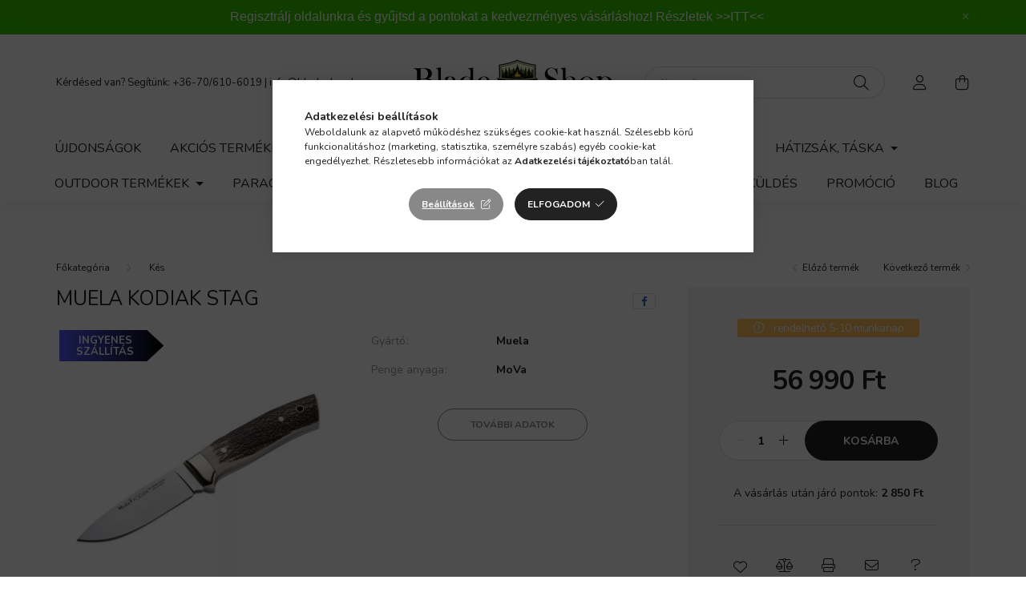

--- FILE ---
content_type: text/html; charset=UTF-8
request_url: https://www.bladeshop.hu/Muela-Kodiak-Stag
body_size: 23791
content:
<!DOCTYPE html>
<html lang="hu">
    <head>
        <meta charset="utf-8">
<meta name="keywords" content="Muela Kodiak Stag, Bladeshop">
<meta name="description" content="Muela Kodiak Stag, Muela Kodiak StagMűszaki adatok:Penge hossza: 102 mmPenge vastagsága: 3,9&nbsp;mmPenge anyaga: MoVaMarkolat hossza: 114 mmMarkolat anyaga: Hi">
<meta name="robots" content="index, follow">
<meta http-equiv="X-UA-Compatible" content="IE=Edge">
<meta property="og:site_name" content="Bladeshop" />
<meta property="og:title" content="Muela Kodiak Stag - Bladeshop">
<meta property="og:description" content="Muela Kodiak Stag, Muela Kodiak StagMűszaki adatok:Penge hossza: 102 mmPenge vastagsága: 3,9&nbsp;mmPenge anyaga: MoVaMarkolat hossza: 114 mmMarkolat anyaga: Hi">
<meta property="og:type" content="product">
<meta property="og:url" content="https://www.bladeshop.hu/Muela-Kodiak-Stag">
<meta property="og:image" content="https://www.bladeshop.hu/img/92792/02MU023/02MU023.webp">
<meta property="fb:admins" content="466323276793550">
<meta name="theme-color" content="#d4d4d4">
<meta name="msapplication-TileColor" content="#d4d4d4">
<meta name="mobile-web-app-capable" content="yes">
<meta name="apple-mobile-web-app-capable" content="yes">
<meta name="MobileOptimized" content="320">
<meta name="HandheldFriendly" content="true">

<title>Muela Kodiak Stag - Bladeshop</title>


<script>
var service_type="shop";
var shop_url_main="https://www.bladeshop.hu";
var actual_lang="hu";
var money_len="0";
var money_thousend=" ";
var money_dec=",";
var shop_id=92792;
var unas_design_url="https:"+"/"+"/"+"www.bladeshop.hu"+"/"+"!common_design"+"/"+"base"+"/"+"002003"+"/";
var unas_design_code='002003';
var unas_base_design_code='2000';
var unas_design_ver=4;
var unas_design_subver=4;
var unas_shop_url='https://www.bladeshop.hu';
var responsive="yes";
var price_nullcut_disable=1;
var config_plus=new Array();
config_plus['product_tooltip']=1;
config_plus['cart_redirect']=1;
config_plus['money_type']='Ft';
config_plus['money_type_display']='Ft';
var lang_text=new Array();

var UNAS = UNAS || {};
UNAS.shop={"base_url":'https://www.bladeshop.hu',"domain":'www.bladeshop.hu',"username":'bladeshop.unas.hu',"id":92792,"lang":'hu',"currency_type":'Ft',"currency_code":'HUF',"currency_rate":'1',"currency_length":0,"base_currency_length":0,"canonical_url":'https://www.bladeshop.hu/Muela-Kodiak-Stag'};
UNAS.design={"code":'002003',"page":'product_details'};
UNAS.api_auth="c485af13740a22ef15435a5e971f05a2";
UNAS.customer={"email":'',"id":0,"group_id":0,"without_registration":0};
UNAS.shop["category_id"]="831243";
UNAS.shop["sku"]="02MU023";
UNAS.shop["product_id"]="341388956";
UNAS.shop["only_private_customer_can_purchase"] = false;
 

UNAS.text = {
    "button_overlay_close": `Bezár`,
    "popup_window": `Felugró ablak`,
    "list": `lista`,
    "updating_in_progress": `frissítés folyamatban`,
    "updated": `frissítve`,
    "is_opened": `megnyitva`,
    "is_closed": `bezárva`,
    "deleted": `törölve`,
    "consent_granted": `hozzájárulás megadva`,
    "consent_rejected": `hozzájárulás elutasítva`,
    "field_is_incorrect": `mező hibás`,
    "error_title": `Hiba!`,
    "product_variants": `termék változatok`,
    "product_added_to_cart": `A termék a kosárba került`,
    "product_added_to_cart_with_qty_problem": `A termékből csak [qty_added_to_cart] [qty_unit] került kosárba`,
    "product_removed_from_cart": `A termék törölve a kosárból`,
    "reg_title_name": `Név`,
    "reg_title_company_name": `Cégnév`,
    "number_of_items_in_cart": `Kosárban lévő tételek száma`,
    "cart_is_empty": `A kosár üres`,
    "cart_updated": `A kosár frissült`,
    "mandatory": `Kötelező!`
};


UNAS.text["delete_from_compare"]= `Törlés összehasonlításból`;
UNAS.text["comparison"]= `Összehasonlítás`;

UNAS.text["delete_from_favourites"]= `Törlés a kedvencek közül`;
UNAS.text["add_to_favourites"]= `Kedvencekhez`;








window.lazySizesConfig=window.lazySizesConfig || {};
window.lazySizesConfig.loadMode=1;
window.lazySizesConfig.loadHidden=false;

window.dataLayer = window.dataLayer || [];
function gtag(){dataLayer.push(arguments)};
gtag('js', new Date());
</script>

<script src="https://www.bladeshop.hu/temp/shop_92792_0726132970e03e7aee2e2289c20936c1.js?mod_time=1769410810"></script>

<link href="https://www.bladeshop.hu/temp/shop_92792_d06daea768d74285fd20d29a3a30cccb.css?mod_time=1769410811" rel="stylesheet" type="text/css">

<link href="https://www.bladeshop.hu/Muela-Kodiak-Stag" rel="canonical">
<link rel="apple-touch-icon" href="https://www.bladeshop.hu/shop_ordered/92792/pic/icon/android-icon-72x72.png" sizes="72x72">
<link rel="apple-touch-icon" href="https://www.bladeshop.hu/shop_ordered/92792/pic/icon/apple-icon-114x114.png" sizes="114x114">
<link rel="apple-touch-icon" href="https://www.bladeshop.hu/shop_ordered/92792/pic/icon/apple-icon-152x152.png" sizes="152x152">
<link rel="apple-touch-icon" href="https://www.bladeshop.hu/shop_ordered/92792/pic/icon/apple-icon-180x180.png" sizes="180x180">
<link id="favicon-16x16" rel="icon" type="image/png" href="https://www.bladeshop.hu/shop_ordered/92792/pic/icon/favicon-16x16.png" sizes="16x16">
<link id="favicon-32x32" rel="icon" type="image/png" href="https://www.bladeshop.hu/shop_ordered/92792/pic/icon/favicon-32x32.png" sizes="32x32">
<link id="favicon-96x96" rel="icon" type="image/png" href="https://www.bladeshop.hu/shop_ordered/92792/pic/icon/favicon-96x96.png" sizes="96x96">
<link id="favicon-192x192" rel="icon" type="image/png" href="https://www.bladeshop.hu/shop_ordered/92792/pic/icon/android-icon-192x192.png" sizes="192x192">
<link href="https://www.bladeshop.hu/shop_ordered/92792/design_pic/favicon.ico" rel="shortcut icon">
<script>
        var google_consent=1;
    
        gtag('consent', 'default', {
           'ad_storage': 'denied',
           'ad_user_data': 'denied',
           'ad_personalization': 'denied',
           'analytics_storage': 'denied',
           'functionality_storage': 'denied',
           'personalization_storage': 'denied',
           'security_storage': 'granted'
        });

    
        gtag('consent', 'update', {
           'ad_storage': 'denied',
           'ad_user_data': 'denied',
           'ad_personalization': 'denied',
           'analytics_storage': 'denied',
           'functionality_storage': 'denied',
           'personalization_storage': 'denied',
           'security_storage': 'granted'
        });

        </script>
    <script async src="https://www.googletagmanager.com/gtag/js?id=UA-164158357-3"></script>    <script>
    gtag('config', 'UA-164158357-3');

        </script>
        <script>
    var google_analytics=1;

                gtag('event', 'view_item', {
              "currency": "HUF",
              "value": '56990',
              "items": [
                  {
                      "item_id": "02MU023",
                      "item_name": "Muela Kodiak Stag",
                      "item_category": "Kés",
                      "price": '56990'
                  }
              ],
              'non_interaction': true
            });
               </script>
           <script>
        gtag('config', 'AW-580098326',{'allow_enhanced_conversions':true});
                </script>
                <script>
                       gtag('config', 'AW-16592974365');
                </script>
            <script>
        var google_ads=1;

                gtag('event','remarketing', {
            'ecomm_pagetype': 'product',
            'ecomm_prodid': ["02MU023"],
            'ecomm_totalvalue': 56990        });
            </script>
    
    <script>
    var facebook_pixel=1;
    /* <![CDATA[ */
        !function(f,b,e,v,n,t,s){if(f.fbq)return;n=f.fbq=function(){n.callMethod?
            n.callMethod.apply(n,arguments):n.queue.push(arguments)};if(!f._fbq)f._fbq=n;
            n.push=n;n.loaded=!0;n.version='2.0';n.queue=[];t=b.createElement(e);t.async=!0;
            t.src=v;s=b.getElementsByTagName(e)[0];s.parentNode.insertBefore(t,s)}(window,
                document,'script','//connect.facebook.net/en_US/fbevents.js');

        fbq('init', '2847518242128745');
                fbq('track', 'PageView', {}, {eventID:'PageView.aXeAo6jvuFp9XcgxHRbPBAAAAB0'});
        
        fbq('track', 'ViewContent', {
            content_name: 'Muela Kodiak Stag',
            content_category: 'Kés',
            content_ids: ['02MU023'],
            contents: [{'id': '02MU023', 'quantity': '1'}],
            content_type: 'product',
            value: 56990,
            currency: 'HUF'
        }, {eventID:'ViewContent.aXeAo6jvuFp9XcgxHRbPBAAAAB0'});

        
        $(document).ready(function() {
            $(document).on("addToCart", function(event, product_array){
                facebook_event('AddToCart',{
					content_name: product_array.name,
					content_category: product_array.category,
					content_ids: [product_array.sku],
					contents: [{'id': product_array.sku, 'quantity': product_array.qty}],
					content_type: 'product',
					value: product_array.price,
					currency: 'HUF'
				}, {eventID:'AddToCart.' + product_array.event_id});
            });

            $(document).on("addToFavourites", function(event, product_array){
                facebook_event('AddToWishlist', {
                    content_ids: [product_array.sku],
                    content_type: 'product'
                }, {eventID:'AddToFavourites.' + product_array.event_id});
            });
        });

    /* ]]> */
    </script>


        <meta content="width=device-width, initial-scale=1.0" name="viewport" />
        <link rel="preconnect" href="https://fonts.gstatic.com">
        <link rel="preload" href="https://fonts.googleapis.com/css2?family=Nunito:wght@400;700&display=swap" as="style" />
        <link rel="stylesheet" href="https://fonts.googleapis.com/css2?family=Nunito:wght@400;700&display=swap" media="print" onload="this.media='all'">
        <noscript>
            <link rel="stylesheet" href="https://fonts.googleapis.com/css2?family=Nunito:wght@400;700&display=swap" />
        </noscript>
        
        
        
        
        

        
        
        
                    
            
            
            
            
            
            
            
                
        
        
    </head>

                
                
    
    
    
    
    <body class='design_ver4 design_subver1 design_subver2 design_subver3 design_subver4' id="ud_shop_artdet">
    
        <div id="fb-root"></div>
    <script>
        window.fbAsyncInit = function() {
            FB.init({
                xfbml            : true,
                version          : 'v22.0'
            });
        };
    </script>
    <script async defer crossorigin="anonymous" src="https://connect.facebook.net/hu_HU/sdk.js"></script>
    <div id="image_to_cart" style="display:none; position:absolute; z-index:100000;"></div>
<div class="overlay_common overlay_warning" id="overlay_cart_add"></div>
<script>$(document).ready(function(){ overlay_init("cart_add",{"onBeforeLoad":false}); });</script>
<div id="overlay_login_outer"></div>	
	<script>
	$(document).ready(function(){
	    var login_redir_init="";

		$("#overlay_login_outer").overlay({
			onBeforeLoad: function() {
                var login_redir_temp=login_redir_init;
                if (login_redir_act!="") {
                    login_redir_temp=login_redir_act;
                    login_redir_act="";
                }

									$.ajax({
						type: "GET",
						async: true,
						url: "https://www.bladeshop.hu/shop_ajax/ajax_popup_login.php",
						data: {
							shop_id:"92792",
							lang_master:"hu",
                            login_redir:login_redir_temp,
							explicit:"ok",
							get_ajax:"1"
						},
						success: function(data){
							$("#overlay_login_outer").html(data);
							if (unas_design_ver >= 5) $("#overlay_login_outer").modal('show');
							$('#overlay_login1 input[name=shop_pass_login]').keypress(function(e) {
								var code = e.keyCode ? e.keyCode : e.which;
								if(code.toString() == 13) {		
									document.form_login_overlay.submit();		
								}	
							});	
						}
					});
								},
			top: 50,
			mask: {
	color: "#000000",
	loadSpeed: 200,
	maskId: "exposeMaskOverlay",
	opacity: 0.7
},
			closeOnClick: (config_plus['overlay_close_on_click_forced'] === 1),
			onClose: function(event, overlayIndex) {
				$("#login_redir").val("");
			},
			load: false
		});
		
			});
	function overlay_login() {
		$(document).ready(function(){
			$("#overlay_login_outer").overlay().load();
		});
	}
	function overlay_login_remind() {
        if (unas_design_ver >= 5) {
            $("#overlay_remind").overlay().load();
        } else {
            $(document).ready(function () {
                $("#overlay_login_outer").overlay().close();
                setTimeout('$("#overlay_remind").overlay().load();', 250);
            });
        }
	}

    var login_redir_act="";
    function overlay_login_redir(redir) {
        login_redir_act=redir;
        $("#overlay_login_outer").overlay().load();
    }
	</script>  
	<div class="overlay_common overlay_info" id="overlay_remind"></div>
<script>$(document).ready(function(){ overlay_init("remind",[]); });</script>

	<script>
    	function overlay_login_error_remind() {
		$(document).ready(function(){
			load_login=0;
			$("#overlay_error").overlay().close();
			setTimeout('$("#overlay_remind").overlay().load();', 250);	
		});
	}
	</script>  
	<div class="overlay_common overlay_info" id="overlay_newsletter"></div>
<script>$(document).ready(function(){ overlay_init("newsletter",[]); });</script>

<script>
function overlay_newsletter() {
    $(document).ready(function(){
        $("#overlay_newsletter").overlay().load();
    });
}
</script>
<div class="overlay_common overlay_error" id="overlay_script"></div>
<script>$(document).ready(function(){ overlay_init("script",[]); });</script>
    <script>
    $(document).ready(function() {
        $.ajax({
            type: "GET",
            url: "https://www.bladeshop.hu/shop_ajax/ajax_stat.php",
            data: {master_shop_id:"92792",get_ajax:"1"}
        });
    });
    </script>
    

    <div id="container" class="page_shop_artdet_02MU023  js-ajax-filter-box-checking filter-not-exists">
                        <div class="js-element nanobar js-nanobar" data-element-name="header_text_section_1">
        <div class="container">
            <div class="header_text_section_1 nanobar__inner ">
                                    <p style="text-align: center;"><span style="font-family: tahoma, arial, helvetica, sans-serif; font-size: 16px;">Regisztrálj oldalunkra és gyűjtsd a pontokat a kedvezményes vásárláshoz! Részletek <a href="https://www.bladeshop.hu/premiumclub">&gt;&gt;ITT&lt;&lt;</a></span></p>
                                <button type="button" class="btn nanobar__btn-close" onclick="closeNanobar(this,'header_text_section_1_hide','session','--nanobar-height');" aria-label="Bezár" title="Bezár">
                    <span class="icon--close"></span>
                </button>
            </div>
        </div>
    </div>
    <script>
        $(document).ready(function() {
            root.style.setProperty('--nanobar-height', getHeight($(".js-nanobar")) + "px");
        });
    </script>
    

        <header class="header js-header">
            <div class="header-inner js-header-inner">
                <div class="container">
                    <div class="row gutters-5 flex-nowrap justify-content-center align-items-center py-3 py-lg-5">
                        <div class="header__left col">
                            <div class="header__left-inner d-flex align-items-center">
                                <button type="button" class="hamburger__btn dropdown--btn d-lg-none" id="hamburger__btn" aria-label="hamburger button" data-btn-for=".hamburger__dropdown">
                                    <span class="hamburger__btn-icon icon--hamburger"></span>
                                </button>
                                
                                
                                    <div class="js-element header_text_section_2 d-none d-lg-block" data-element-name="header_text_section_2">
        <div class="element__content ">
                            <div class="element__html slide-1"><p>Kérdésed van? Segítünk: <a href="tel:+36-70/610-6019">+36-70/610-6019</a> | <a href="mailto:info@bladeshop.hu">info@bladeshop.hu</a></p></div>
                    </div>
    </div>

                            </div>
                        </div>

                            <div id="header_logo_img" class="js-element logo col-auto flex-shrink-1" data-element-name="header_logo">
        <div class="header_logo-img-container">
            <div class="header_logo-img-wrapper">
                                                <a href="https://www.bladeshop.hu/">                    <picture>
                                                <source srcset="https://www.bladeshop.hu/!common_design/custom/bladeshop.unas.hu/element/layout_hu_header_logo-260x60_1_default.png?time=1769170803 1x, https://www.bladeshop.hu/!common_design/custom/bladeshop.unas.hu/element/layout_hu_header_logo-260x60_1_default_retina.png?time=1769170803 2x" />
                        <img                              width="260" height="60"
                                                          src="https://www.bladeshop.hu/!common_design/custom/bladeshop.unas.hu/element/layout_hu_header_logo-260x60_1_default.png?time=1769170803"                             
                             alt="Bladeshop                        "/>
                    </picture>
                    </a>                                        </div>
        </div>
    </div>


                        <div class="header__right col">
                            <div class="header__right-inner d-flex align-items-center justify-content-end">
                                <div class="search-box browser-is-chrome">
    <div class="search-box__inner position-relative ml-auto js-search" id="box_search_content">
        <form name="form_include_search" id="form_include_search" action="https://www.bladeshop.hu/shop_search.php" method="get">
            <div class="box-search-group mb-0">
                <input data-stay-visible-breakpoint="992" name="search" id="box_search_input" value="" pattern=".{3,100}"
                       title="Hosszabb kereső kifejezést írjon be!" aria-label="Keresés" placeholder="Keresés" type="text" maxlength="100"
                       class="ac_input form-control js-search-input" autocomplete="off" required                >
                <div class="search-box__search-btn-outer input-group-append" title='Keresés'>
                    <button class="search-btn" aria-label="Keresés">
                        <span class="search-btn-icon icon--search"></span>
                    </button>
                    <button type="button" onclick="$('.js-search-smart-autocomplete').addClass('is-hidden');$(this).addClass('is-hidden');" class='search-close-btn text-right d-lg-none is-hidden' aria-label="">
                        <span class="search-close-btn-icon icon--close"></span>
                    </button>
                </div>
                <div class="search__loading">
                    <div class="loading-spinner--small"></div>
                </div>
            </div>
            <div class="search-box__mask"></div>
        </form>
        <div class="ac_results"></div>
    </div>
</div>
<script>
    $(document).ready(function(){
       $(document).on('smartSearchCreate smartSearchOpen smartSearchHasResult', function(e){
           if (e.type !== 'smartSearchOpen' || (e.type === 'smartSearchOpen' && $('.js-search-smart-autocomplete').children().length > 0)) {
               $('.search-close-btn').removeClass('is-hidden');
           }
       });
       $(document).on('smartSearchClose smartSearchEmptyResult', function(){
           $('.search-close-btn').addClass('is-hidden');
       });
       $(document).on('smartSearchInputLoseFocus', function(){
           if ($('.js-search-smart-autocomplete').length>0) {
               setTimeout(function () {
                   let height = $(window).height() - ($('.js-search-smart-autocomplete').offset().top - $(window).scrollTop()) - 20;
                   $('.search-smart-autocomplete').css('max-height', height + 'px');
               }, 300);
           }
       });
    });
</script>


                                                    <button type="button" class="profile__btn js-profile-btn dropdown--btn d-none d-lg-block" id="profile__btn" data-orders="https://www.bladeshop.hu/shop_order_track.php" aria-label="profile button" data-btn-for=".profile__dropdown">
            <span class="profile__btn-icon icon--head"></span>
        </button>
            
                                <button class="cart-box__btn dropdown--btn js-cart-box-loaded-by-ajax" aria-label="cart button" type="button" data-btn-for=".cart-box__dropdown">
                                    <span class="cart-box__btn-icon icon--cart">
                                            <span id="box_cart_content" class="cart-box">            </span>
                                    </span>
                                </button>
                            </div>
                        </div>
                    </div>
                </div>
                                <nav class="navbar d-none d-lg-flex navbar-expand navbar-light">
                    <div class="container">
                        <ul class="navbar-nav mx-auto js-navbar-nav">
                                        <li class="nav-item spec-item js-nav-item-new">
                    <a class="nav-link" href="https://www.bladeshop.hu/ujdonsag">
                    Újdonságok
                    </a>

            </li>
    <li class="nav-item spec-item js-nav-item-akcio">
                    <a class="nav-link" href="https://www.bladeshop.hu/akcio">
                    Akciós termékek
                    </a>

            </li>
    <li class="nav-item dropdown js-nav-item-831243">
                    <a class="nav-link dropdown-toggle" href="#" role="button" data-toggle="dropdown" aria-haspopup="true" aria-expanded="false">
                    Kés
                    </a>

        			<ul class="dropdown-menu fade-up dropdown--cat dropdown--level-1">
            <li class="nav-item-674107">
            <a class="dropdown-item" href="https://www.bladeshop.hu/zsebkes" >Zsebkés
                        </a>
        </li>
            <li class="nav-item-834771">
            <a class="dropdown-item" href="https://www.bladeshop.hu/fixpengeskes" >Fixpengés kés
                        </a>
        </li>
            <li class="nav-item-596904">
            <a class="dropdown-item" href="https://www.bladeshop.hu/konyhakes" >Konyhakés
                        </a>
        </li>
            <li class="nav-item-794672">
            <a class="dropdown-item" href="https://www.bladeshop.hu/dobokes" >Dobókés
                        </a>
        </li>
            <li class="nav-item-130784">
            <a class="dropdown-item" href="https://www.bladeshop.hu/keselezo" >Késélező
                        </a>
        </li>
            <li class="nav-item-145906">
            <a class="dropdown-item" href="https://www.bladeshop.hu/TokTarolo" >Tok, Tároló
                        </a>
        </li>
            <li class="nav-item-353704">
            <a class="dropdown-item" href="https://www.bladeshop.hu/Karbantartas" >Karbantartás
                        </a>
        </li>
            <li class="nav-item-634535">
            <a class="dropdown-item" href="https://www.bladeshop.hu/keskiegeszito" >Kés kiegészítő
                        </a>
        </li>
    
    
    </ul>


            </li>
    <li class="nav-item dropdown js-nav-item-385298">
                    <a class="nav-link dropdown-toggle" href="#" role="button" data-toggle="dropdown" aria-haspopup="true" aria-expanded="false">
                    Szerszám, Eszköz
                    </a>

        			<ul class="dropdown-menu fade-up dropdown--cat dropdown--level-1">
            <li class="nav-item-348503">
            <a class="dropdown-item" href="https://www.bladeshop.hu/Multiszerszam" >Multiszerszám
                        </a>
        </li>
            <li class="nav-item-137046">
            <a class="dropdown-item" href="https://www.bladeshop.hu/Lapszerszam" >Lapszerszám
                        </a>
        </li>
            <li class="nav-item-768430">
            <a class="dropdown-item" href="https://www.bladeshop.hu/TaktikaiTollKubotan" >Toll
                        </a>
        </li>
            <li class="nav-item-510021">
            <a class="dropdown-item" href="https://www.bladeshop.hu/bozotvago" >Bozótvágó
                        </a>
        </li>
            <li class="nav-item-316051">
            <a class="dropdown-item" href="https://www.bladeshop.hu/Furesz" >Fűrész
                        </a>
        </li>
            <li class="nav-item-874869">
            <a class="dropdown-item" href="https://www.bladeshop.hu/Aso" >Ásó
                        </a>
        </li>
            <li class="nav-item-776178">
            <a class="dropdown-item" href="https://www.bladeshop.hu/BaltaTomahawk" >Balta, Tomahawk
                        </a>
        </li>
            <li class="nav-item-480091">
            <a class="dropdown-item" href="https://www.bladeshop.hu/Kard" >Kard, Lándzsa
                        </a>
        </li>
            <li class="nav-item-231601">
            <a class="dropdown-item" href="https://www.bladeshop.hu/BotBaseballUto" >Bot, Baseball Ütő
                        </a>
        </li>
    
    
    </ul>


            </li>
    <li class="nav-item dropdown js-nav-item-518367">
                    <a class="nav-link dropdown-toggle" href="#" role="button" data-toggle="dropdown" aria-haspopup="true" aria-expanded="false">
                    Elemlámpa
                    </a>

        			<ul class="dropdown-menu fade-up dropdown--cat dropdown--level-1">
            <li class="nav-item-226546">
            <a class="dropdown-item" href="https://www.bladeshop.hu/Zseblampa" >Zseblámpa
                        </a>
        </li>
            <li class="nav-item-441201">
            <a class="dropdown-item" href="https://www.bladeshop.hu/Fejlampa" >Fejlámpa
                        </a>
        </li>
            <li class="nav-item-617564">
            <a class="dropdown-item" href="https://www.bladeshop.hu/Fegyverlapma" >Speciális lámpa
                        </a>
        </li>
            <li class="nav-item-523834">
            <a class="dropdown-item" href="https://www.bladeshop.hu/EgyebLampa" >Egyéb Lámpa
                        </a>
        </li>
            <li class="nav-item-364844">
            <a class="dropdown-item" href="https://www.bladeshop.hu/AkkuElem" >Akku, Elem
                        </a>
        </li>
            <li class="nav-item-251542">
            <a class="dropdown-item" href="https://www.bladeshop.hu/ToltoKiegeszito" >Töltő, Kiegészítő
                        </a>
        </li>
    
    
    </ul>


            </li>
    <li class="nav-item dropdown js-nav-item-958445">
                    <a class="nav-link dropdown-toggle" href="#" role="button" data-toggle="dropdown" aria-haspopup="true" aria-expanded="false">
                    Ruházat
                    </a>

        			<ul class="dropdown-menu fade-up dropdown--cat dropdown--level-1">
            <li class="nav-item-435664">
            <a class="dropdown-item" href="https://www.bladeshop.hu/Alaloltozo" >Aláöltöző
                        </a>
        </li>
            <li class="nav-item-609605">
            <a class="dropdown-item" href="https://www.bladeshop.hu/Polo" >Póló
                        </a>
        </li>
            <li class="nav-item-787201">
            <a class="dropdown-item" href="https://www.bladeshop.hu/Ing" >Ing
                        </a>
        </li>
            <li class="nav-item-431638">
            <a class="dropdown-item" href="https://www.bladeshop.hu/Nadrag" >Nadrág
                        </a>
        </li>
            <li class="nav-item-894306">
            <a class="dropdown-item" href="https://www.bladeshop.hu/Szoknya" >Szoknya
                        </a>
        </li>
            <li class="nav-item-481978">
            <a class="dropdown-item" href="https://www.bladeshop.hu/Pulover" >Pulóver
                        </a>
        </li>
            <li class="nav-item-827616">
            <a class="dropdown-item" href="https://www.bladeshop.hu/PolarSoftshell" >Polár, Softshell
                        </a>
        </li>
            <li class="nav-item-920613">
            <a class="dropdown-item" href="https://www.bladeshop.hu/KabatZubbony" >Kabát, Zubbony
                        </a>
        </li>
            <li class="nav-item-994872">
            <a class="dropdown-item" href="https://www.bladeshop.hu/Poncho" >Poncho
                        </a>
        </li>
            <li class="nav-item-523339">
            <a class="dropdown-item" href="https://www.bladeshop.hu/Zokni" >Zokni
                        </a>
        </li>
    
        <li>
        <a class="dropdown-item nav-item__all-cat" href="https://www.bladeshop.hu/ruhazat">További kategóriák</a>
    </li>
    
    </ul>


            </li>
    <li class="nav-item dropdown js-nav-item-212847">
                    <a class="nav-link dropdown-toggle" href="#" role="button" data-toggle="dropdown" aria-haspopup="true" aria-expanded="false">
                    Hátizsák, Táska
                    </a>

        			<ul class="dropdown-menu fade-up dropdown--cat dropdown--level-1">
            <li class="nav-item-677298">
            <a class="dropdown-item" href="https://www.bladeshop.hu/Hatizsak" >Hátizsák
                        </a>
        </li>
            <li class="nav-item-406962">
            <a class="dropdown-item" href="https://www.bladeshop.hu/Ovtaska" >Övtáska
                        </a>
        </li>
            <li class="nav-item-651062">
            <a class="dropdown-item" href="https://www.bladeshop.hu/EgyebTaska" >Egyéb Táska
                        </a>
        </li>
            <li class="nav-item-544777">
            <a class="dropdown-item" href="https://www.bladeshop.hu/ZsebTok" >Zseb, Tok
                        </a>
        </li>
            <li class="nav-item-840231">
            <a class="dropdown-item" href="https://www.bladeshop.hu/TaskaKiegeszito" >Táska Kiegészítő
                        </a>
        </li>
            <li class="nav-item-335649">
            <a class="dropdown-item" href="https://www.bladeshop.hu/Penztarca" >Pénztárca
                        </a>
        </li>
            <li class="nav-item-899389">
            <a class="dropdown-item" href="https://www.bladeshop.hu/PatchFelvarro" >Patch, Felvarró
                        </a>
        </li>
    
    
    </ul>


            </li>
    <li class="nav-item dropdown js-nav-item-967695">
                    <a class="nav-link dropdown-toggle" href="#" role="button" data-toggle="dropdown" aria-haspopup="true" aria-expanded="false">
                    Outdoor Termékek
                    </a>

        			<ul class="dropdown-menu fade-up dropdown--cat dropdown--level-1">
            <li class="nav-item-582651">
            <a class="dropdown-item" href="https://www.bladeshop.hu/Tuzgyujtas" >Tűzgyújtás
                        </a>
        </li>
            <li class="nav-item-478014">
            <a class="dropdown-item" href="https://www.bladeshop.hu/TaboriKonyha" >Tábori Konyha
                        </a>
        </li>
            <li class="nav-item-753555">
            <a class="dropdown-item" href="https://www.bladeshop.hu/TajoloIranytu" >Tájoló, Iránytű
                        </a>
        </li>
            <li class="nav-item-807140">
            <a class="dropdown-item" href="https://www.bladeshop.hu/VeszhelyzetElsosegely" >Vészhelyzet, Elsősegély
                        </a>
        </li>
            <li class="nav-item-381196">
            <a class="dropdown-item" href="https://www.bladeshop.hu/PoharKulacs" >Pohár, Kulacs
                        </a>
        </li>
            <li class="nav-item-141495">
            <a class="dropdown-item" href="https://www.bladeshop.hu/Karabiner" >Karabiner
                        </a>
        </li>
            <li class="nav-item-296445">
            <a class="dropdown-item" href="https://www.bladeshop.hu/OutdoorKiegeszito" >Outdoor Kiegészítő
                        </a>
        </li>
    
    
    </ul>


            </li>
    <li class="nav-item dropdown js-nav-item-118746">
                    <a class="nav-link dropdown-toggle" href="#" role="button" data-toggle="dropdown" aria-haspopup="true" aria-expanded="false">
                    Paracord
                    </a>

        			<ul class="dropdown-menu fade-up dropdown--cat dropdown--level-1">
            <li class="nav-item-893673">
            <a class="dropdown-item" href="https://www.bladeshop.hu/1250ParacordTypeV" >1250 Paracord Type V.
                        </a>
        </li>
            <li class="nav-item-546557">
            <a class="dropdown-item" href="https://www.bladeshop.hu/750ParacordTypeIV" >750 Paracord Type IV.
                        </a>
        </li>
            <li class="nav-item-824582">
            <a class="dropdown-item" href="https://www.bladeshop.hu/550ParacordTypeIII" >550 Paracord Type III.
                        </a>
        </li>
            <li class="nav-item-258878">
            <a class="dropdown-item" href="https://www.bladeshop.hu/425ParacordTypeII" >425 Paracord Type II.
                        </a>
        </li>
            <li class="nav-item-132279">
            <a class="dropdown-item" href="https://www.bladeshop.hu/350ParacordTypeI" >350 Paracord Type I.
                        </a>
        </li>
            <li class="nav-item-836123">
            <a class="dropdown-item" href="https://www.bladeshop.hu/Microcord" >Microcord
                        </a>
        </li>
            <li class="nav-item-337744">
            <a class="dropdown-item" href="https://www.bladeshop.hu/CsatSekli" >Csat, Sekli
                        </a>
        </li>
            <li class="nav-item-100678">
            <a class="dropdown-item" href="https://www.bladeshop.hu/GyongyDiszitoElem" >Gyöngy, Díszítő elem
                        </a>
        </li>
    
    
    </ul>


            </li>
    <li class="nav-item js-nav-item-323020">
                    <a class="nav-link" href="https://www.bladeshop.hu/spl/323020/Utalvany">
                    Utalvány
                    </a>

            </li>

    
                                    			<li class="nav-item js-nav-item-230759">
							<a class="nav-link" href="https://www.bladeshop.hu/premiumclub">
							Bladeshop Premium Club
							</a>

					</li>
			<li class="nav-item js-nav-item-812685">
							<a class="nav-link" href="https://www.bladeshop.hu/Termekvisszakuldes">
							Termékvisszaküldés
							</a>

					</li>
			<li class="nav-item js-nav-item-849539">
							<a class="nav-link" href="https://www.bladeshop.hu/promocio">
							Promóció
							</a>

					</li>
			<li class="nav-item js-nav-item-683163">
							<a class="nav-link" href="https://www.bladeshop.hu/blog">
							Blog
							</a>

					</li>
	
    
                        </ul>
                    </div>
                </nav>

                <script>
                    $(document).ready(function () {
                                                    $('.nav-item.dropdown > .nav-link').click(function (e) {
                                e.preventDefault();
                                handleCloseDropdowns();
                                var thisNavLink = $(this);
                                var thisNavItem = thisNavLink.parent();
                                var thisDropdownMenu = thisNavItem.find('.dropdown-menu');
                                var thisNavbarNav = $('.js-navbar-nav');

                                /*remove is-opened class form the rest menus (cat+plus)*/
                                thisNavbarNav.find('.show').not(thisNavItem).removeClass('show');

                                if (thisNavItem.hasClass('show')) {
                                    thisNavLink.attr('aria-expanded','false');
                                    thisNavItem.removeClass('show');
                                    thisDropdownMenu.removeClass('show');
                                } else {
                                    thisNavLink.attr('aria-expanded','true');
                                    thisNavItem.addClass('show');
                                    thisDropdownMenu.addClass('show');
                                }
                            });
                                            });
                </script>
                            </div>
        </header>
                        <main class="main">
                        
            
    <link rel="stylesheet" type="text/css" href="https://www.bladeshop.hu/!common_packages/jquery/plugins/photoswipe/css/default-skin.min.css">
    <link rel="stylesheet" type="text/css" href="https://www.bladeshop.hu/!common_packages/jquery/plugins/photoswipe/css/photoswipe.min.css">
    
    
    <script>
        var $clickElementToInitPs = '.js-init-ps';

        var initPhotoSwipeFromDOM = function() {
            var $pswp = $('.pswp')[0];
            var $psDatas = $('.photoSwipeDatas');

            $psDatas.each( function() {
                var $pics = $(this),
                    getItems = function() {
                        var items = [];
                        $pics.find('a').each(function() {
                            var $this = $(this),
                                $href   = $this.attr('href'),
                                $size   = $this.data('size').split('x'),
                                $width  = $size[0],
                                $height = $size[1],
                                item = {
                                    src : $href,
                                    w   : $width,
                                    h   : $height
                                };
                            items.push(item);
                        });
                        return items;
                    };

                var items = getItems();

                $($clickElementToInitPs).on('click', function (event) {
                    var $this = $(this);
                    event.preventDefault();

                    var $index = parseInt($this.attr('data-loop-index'));
                    var options = {
                        index: $index,
                        history: false,
                        bgOpacity: 0.5,
                        shareEl: false,
                        showHideOpacity: true,
                        getThumbBoundsFn: function (index) {
                            /** azon képeről nagyítson a photoswipe, melyek láthatók
                             **/
                            var thumbnails = $($clickElementToInitPs).map(function() {
                                var $this = $(this);
                                if ($this.is(":visible")) {
                                    return this;
                                }
                            }).get();
                            var thumbnail = thumbnails[index];
                            var pageYScroll = window.pageYOffset || document.documentElement.scrollTop;
                            var zoomedImgHeight = items[index].h;
                            var zoomedImgWidth = items[index].w;
                            var zoomedImgRatio = zoomedImgHeight / zoomedImgWidth;
                            var rect = thumbnail.getBoundingClientRect();
                            var zoomableImgHeight = rect.height;
                            var zoomableImgWidth = rect.width;
                            var zoomableImgRatio = (zoomableImgHeight / zoomableImgWidth);
                            var offsetY = 0;
                            var offsetX = 0;
                            var returnWidth = zoomableImgWidth;

                            if (zoomedImgRatio < 1) { /* a nagyított kép fekvő */
                                if (zoomedImgWidth < zoomableImgWidth) { /*A nagyított kép keskenyebb */
                                    offsetX = (zoomableImgWidth - zoomedImgWidth) / 2;
                                    offsetY = (Math.abs(zoomableImgHeight - zoomedImgHeight)) / 2;
                                    returnWidth = zoomedImgWidth;
                                } else { /*A nagyított kép szélesebb */
                                    offsetY = (zoomableImgHeight - (zoomableImgWidth * zoomedImgRatio)) / 2;
                                }

                            } else if (zoomedImgRatio > 1) { /* a nagyított kép álló */
                                if (zoomedImgHeight < zoomableImgHeight) { /*A nagyított kép alacsonyabb */
                                    offsetX = (zoomableImgWidth - zoomedImgWidth) / 2;
                                    offsetY = (zoomableImgHeight - zoomedImgHeight) / 2;
                                    returnWidth = zoomedImgWidth;
                                } else { /*A nagyított kép magasabb */
                                    offsetX = (zoomableImgWidth - (zoomableImgHeight / zoomedImgRatio)) / 2;
                                    if (zoomedImgRatio > zoomableImgRatio) returnWidth = zoomableImgHeight / zoomedImgRatio;
                                }
                            } else { /*A nagyított kép négyzetes */
                                if (zoomedImgWidth < zoomableImgWidth) { /*A nagyított kép keskenyebb */
                                    offsetX = (zoomableImgWidth - zoomedImgWidth) / 2;
                                    offsetY = (Math.abs(zoomableImgHeight - zoomedImgHeight)) / 2;
                                    returnWidth = zoomedImgWidth;
                                } else { /*A nagyított kép szélesebb */
                                    offsetY = (zoomableImgHeight - zoomableImgWidth) / 2;
                                }
                            }

                            return {x: rect.left + offsetX, y: rect.top + pageYScroll + offsetY, w: returnWidth};
                        },
                        getDoubleTapZoom: function (isMouseClick, item) {
                            if (isMouseClick) {
                                return 1;
                            } else {
                                return item.initialZoomLevel < 0.7 ? 1 : 1.5;
                            }
                        }
                    };

                    var photoSwipe = new PhotoSwipe($pswp, PhotoSwipeUI_Default, items, options);
                    photoSwipe.init();
                });
            });
        };
    </script>

    
    
<div id="page_artdet_content" class="artdet artdet--type-1">
            <div class="fixed-cart bg-primary shadow-sm js-fixed-cart" id="artdet__fixed-cart">
            <div class="container">
                <div class="row gutters-5 align-items-center py-3">
                    <div class="col-auto">
                        <img class="navbar__fixed-cart-img lazyload" width="50" height="50" src="https://www.bladeshop.hu/main_pic/space.gif" data-src="https://www.bladeshop.hu/img/92792/02MU023/50x50,r/02MU023.webp?time=1686195713" data-srcset="https://www.bladeshop.hu/img/92792/02MU023/100x100,r/02MU023.webp?time=1686195713 2x" alt="Muela Kodiak Stag" />
                    </div>
                    <div class="col">
                        <div class="d-flex flex-column flex-md-row align-items-md-center">
                            <div class="fixed-cart__name line-clamp--2-12">Muela Kodiak Stag
</div>
                                                            <div class="fixed-cart__price with-rrp row gutters-5 align-items-baseline ml-md-auto ">
                                                                            <div class="artdet__price-base product-price--base">
                                            <span class="fixed-cart__price-base-value"><span id='price_net_brutto_02MU023' class='price_net_brutto_02MU023'>56 990</span> Ft</span>                                        </div>
                                                                                                        </div>
                                                    </div>
                    </div>
                    <div class="col-auto">
                        <button class="navbar__fixed-cart-btn btn btn-primary" type="button" onclick="$('.artdet__cart-btn').trigger('click');"  >Kosárba</button>
                    </div>
                </div>
            </div>
        </div>
        <script>
            $(document).ready(function () {
                var $itemVisibilityCheck = $(".js-main-cart-btn");
                var $stickyElement = $(".js-fixed-cart");

                $(window).scroll(function () {
                    if ($(this).scrollTop() + 60 > $itemVisibilityCheck.offset().top) {
                        $stickyElement.addClass('is-visible');
                    } else {
                        $stickyElement.removeClass('is-visible');
                    }
                });
            });
        </script>
        <div class="artdet__breadcrumb-prev-next">
        <div class="container">
            <div class="row gutters-10">
                <div class="col-md">
                        <nav id="breadcrumb" aria-label="breadcrumb">
                                <ol class="breadcrumb level-1">
                <li class="breadcrumb-item">
                                        <a class="breadcrumb-item breadcrumb-item--home" href="https://www.bladeshop.hu/sct/0/" aria-label="Főkategória" title="Főkategória"></a>
                                    </li>
                                <li class="breadcrumb-item">
                                        <a class="breadcrumb-item" href="https://www.bladeshop.hu/kes">Kés</a>
                                    </li>
                            </ol>
            <script>
                $("document").ready(function(){
                                        $(".js-nav-item-831243").addClass("active");
                                    });
            </script>
                </nav>

                </div>
                                    <div class="col-md-auto">
                        <div class="artdet__pagination d-flex py-3 py-md-0 mb-3 mb-md-4">
                            <button class="artdet__pagination-btn artdet__pagination-prev btn btn-text icon--b-arrow-left" type="button" onclick="product_det_prevnext('https://www.bladeshop.hu/Muela-Kodiak-Stag','?cat=831243&sku=02MU023&action=prev_js')">Előző termék</button>
                            <button class="artdet__pagination-btn artdet__pagination-next btn btn-text icon--a-arrow-right ml-auto ml-md-5" type="button" onclick="product_det_prevnext('https://www.bladeshop.hu/Muela-Kodiak-Stag','?cat=831243&sku=02MU023&action=next_js')" >Következő termék</button>
                        </div>
                    </div>
                            </div>
        </div>
    </div>

    <script>
<!--
var lang_text_warning=`Figyelem!`
var lang_text_required_fields_missing=`Kérjük töltse ki a kötelező mezők mindegyikét!`
function formsubmit_artdet() {
   cart_add("02MU023","",null,1)
}
$(document).ready(function(){
	select_base_price("02MU023",1);
	
	
});
// -->
</script>


    <form name="form_temp_artdet">

    <div class="artdet__pic-data-wrap mb-3 mb-lg-5 js-product">
        <div class="container">
            <div class="row main-block">
                <div class="artdet__img-data-left col-md-6 col-lg-7 col-xl-8">
                    <div class="artdet__name-wrap mb-4">
                        <div class="row align-items-center">
                            <div class="col-sm col-md-12 col-xl">
                                <div class="d-flex flex-wrap align-items-center">
                                                                        <h1 class='artdet__name line-clamp--3-12'>Muela Kodiak Stag
</h1>
                                </div>
                            </div>
                                                            <div class="col-sm-auto col-md col-xl-auto text-right">
                                                                                                                <div class="artdet__social font-s d-flex align-items-center justify-content-sm-end">
                                                                                                                                                <button class="artdet__social-icon artdet__social-icon--facebook" type="button" aria-label="facebook" data-tippy="facebook" onclick='window.open("https://www.facebook.com/sharer.php?u=https%3A%2F%2Fwww.bladeshop.hu%2FMuela-Kodiak-Stag")'></button>
                                                                                                                                                                                        <div class="artdet__social-icon artdet__social-icon--fb-like d-flex"><div class="fb-like" data-href="https://www.bladeshop.hu/Muela-Kodiak-Stag" data-width="95" data-layout="button_count" data-action="like" data-size="small" data-share="false" data-lazy="true"></div><style type="text/css">.fb-like.fb_iframe_widget > span { height: 21px !important; }</style></div>
                                                                                    </div>
                                                                    </div>
                                                    </div>
                    </div>
                    <div class="row">
                        <div class="artdet__img-outer col-xl-6">
                            			
											
	                            <div class='artdet__img-inner has-image'>
                                                                
                                <div class="artdet__alts js-alts carousel mb-5" data-flickity='{ "cellAlign": "left", "contain": true, "lazyLoad": true, "watchCSS": true }'>
                                    <div class="carousel-cell artdet__alt-img js-init-ps" data-loop-index="0">
                                        			
						<div class="stickers-wrap">
													<div class="stickers" data-orientation="horizontal" data-position="on_top_left">
																																																																																																																																																																									<div data-id="12770" class="sticker"
								 									data-preset-image-index="3"
								 								 								 								 style="order: 2;  width: 130px; color: #545CFF;"
								 data-type="preset_image">

																	<svg viewBox="0 0 400 120" fill="none" xmlns="http://www.w3.org/2000/svg">
    <defs>
        <linearGradient id="gradient-12770-3">
            <stop offset="0%" stop-color="currentColor"/>
            <stop offset="100%" stop-color="color-mix(in oklab, currentColor, black 20%)"/>
        </linearGradient>
    </defs>
    <path d="M0 2C0 0.895429 0.897504 0 2.00463 0H335.985C336.495 0 336.985 0.193402 337.356 0.540926L399.366 58.5409C400.211 59.3311 400.211 60.6689 399.366 61.4591L337.356 119.459C336.985 119.807 336.495 120 335.985 120H2.00462C0.897497 120 0 119.105 0 118V2Z" fill="url(#gradient-12770-3)" />
</svg>
								
								
								<span class="sticker-caption" style="color: #FFFFFF;font-weight: 700;font-size: 13px;padding-right: 15%;">INGYENES SZÁLLÍTÁS</span>							</div>
															</div>
																					
			</div>
			                                        <img class="artdet__img-main" width="500" height="500"
                                             src="https://www.bladeshop.hu/img/92792/02MU023/500x500,r/02MU023.webp?time=1686195713"
                                             srcset="https://www.bladeshop.hu/img/92792/02MU023/1000x1000,r/02MU023.webp?time=1686195713 2x"
                                             alt="Muela Kodiak Stag" title="Muela Kodiak Stag" id="main_image" />
                                    </div>
                                                                                                                        <div class="carousel-cell artdet__alt-img js-init-ps d-xl-none" data-loop-index="1">
                                                <img class="artdet__img--alt carousel__lazy-image" width="500" height="500"
                                                     src="https://www.bladeshop.hu/main_pic/space.gif"
                                                     data-flickity-lazyload-src="https://www.bladeshop.hu/img/92792/02MU023_altpic_1/500x500,r/02MU023.webp?time=1686195713"
                                                                                                                    data-flickity-lazyload-srcset="https://www.bladeshop.hu/img/92792/02MU023_altpic_1/1000x1000,r/02MU023.webp?time=1686195713 2x"
                                                                                                             alt="Muela Kodiak Stag" title="Muela Kodiak Stag" />
                                            </div>
                                                                                    <div class="carousel-cell artdet__alt-img js-init-ps d-xl-none" data-loop-index="2">
                                                <img class="artdet__img--alt carousel__lazy-image" width="500" height="500"
                                                     src="https://www.bladeshop.hu/main_pic/space.gif"
                                                     data-flickity-lazyload-src="https://www.bladeshop.hu/img/92792/02MU023_altpic_2/500x500,r/02MU023_2.webp?time=1686195714"
                                                                                                                    data-flickity-lazyload-srcset="https://www.bladeshop.hu/img/92792/02MU023_altpic_2/1000x1000,r/02MU023_2.webp?time=1686195714 2x"
                                                                                                             alt="Muela Kodiak Stag" title="Muela Kodiak Stag" />
                                            </div>
                                                                                    <div class="carousel-cell artdet__alt-img js-init-ps d-xl-none" data-loop-index="3">
                                                <img class="artdet__img--alt carousel__lazy-image" width="500" height="500"
                                                     src="https://www.bladeshop.hu/main_pic/space.gif"
                                                     data-flickity-lazyload-src="https://www.bladeshop.hu/img/92792/02MU023_altpic_3/500x500,r/02MU023_3.webp?time=1686195714"
                                                                                                                    data-flickity-lazyload-srcset="https://www.bladeshop.hu/img/92792/02MU023_altpic_3/1000x1000,r/02MU023_3.webp?time=1686195714 2x"
                                                                                                             alt="Muela Kodiak Stag" title="Muela Kodiak Stag" />
                                            </div>
                                                                                                            </div>

                                                                    <div class="artdet__img-thumbs d-none d-xl-block mb-2">
                                        <div class="row gutters-12">
                                            <div class="col-md-4 d-none">
                                                <div class="artdet__img--thumb-wrap">
                                                    <img class="artdet__img--thumb-main lazyload" width="150" height="150"
                                                         src="https://www.bladeshop.hu/main_pic/space.gif"
                                                         data-src="https://www.bladeshop.hu/img/92792/02MU023/150x150,r/02MU023.webp?time=1686195713"
                                                                                                                            data-srcset="https://www.bladeshop.hu/img/92792/02MU023/300x300,r/02MU023.webp?time=1686195713 2x"
                                                                                                                     alt="Muela Kodiak Stag" title="Muela Kodiak Stag" />
                                                </div>
                                            </div>
                                                                                            <div class="col-md-4">
                                                    <div class="artdet__img--thumb-wrap js-init-ps" data-loop-index="1">
                                                        <img class="artdet__img--thumb lazyload" width="150" height="150"
                                                             src="https://www.bladeshop.hu/main_pic/space.gif"
                                                             data-src="https://www.bladeshop.hu/img/92792/02MU023_altpic_1/150x150,r/02MU023.webp?time=1686195713"
                                                                                                                                    data-srcset="https://www.bladeshop.hu/img/92792/02MU023_altpic_1/300x300,r/02MU023.webp?time=1686195713 2x"
                                                                                                                             alt="Muela Kodiak Stag" title="Muela Kodiak Stag" />
                                                    </div>
                                                </div>
                                                                                            <div class="col-md-4">
                                                    <div class="artdet__img--thumb-wrap js-init-ps" data-loop-index="2">
                                                        <img class="artdet__img--thumb lazyload" width="150" height="150"
                                                             src="https://www.bladeshop.hu/main_pic/space.gif"
                                                             data-src="https://www.bladeshop.hu/img/92792/02MU023_altpic_2/150x150,r/02MU023_2.webp?time=1686195714"
                                                                                                                                    data-srcset="https://www.bladeshop.hu/img/92792/02MU023_altpic_2/300x300,r/02MU023_2.webp?time=1686195714 2x"
                                                                                                                             alt="Muela Kodiak Stag" title="Muela Kodiak Stag" />
                                                    </div>
                                                </div>
                                                                                            <div class="col-md-4">
                                                    <div class="artdet__img--thumb-wrap js-init-ps" data-loop-index="3">
                                                        <img class="artdet__img--thumb lazyload" width="150" height="150"
                                                             src="https://www.bladeshop.hu/main_pic/space.gif"
                                                             data-src="https://www.bladeshop.hu/img/92792/02MU023_altpic_3/150x150,r/02MU023_3.webp?time=1686195714"
                                                                                                                                    data-srcset="https://www.bladeshop.hu/img/92792/02MU023_altpic_3/300x300,r/02MU023_3.webp?time=1686195714 2x"
                                                                                                                             alt="Muela Kodiak Stag" title="Muela Kodiak Stag" />
                                                    </div>
                                                </div>
                                                                                    </div>
                                    </div>

                                                                                                        
                                                                    <script>
                                        $(document).ready(function() {
                                            initPhotoSwipeFromDOM();
                                        });
                                    </script>

                                    <div class="photoSwipeDatas invisible">
                                        <a href="https://www.bladeshop.hu/img/92792/02MU023/02MU023.webp?time=1686195713" data-size="1000x617"></a>
                                                                                                                                                                                        <a href="https://www.bladeshop.hu/img/92792/02MU023_altpic_1/02MU023.webp?time=1686195713" data-size="1000x617"></a>
                                                                                                                                                                                                <a href="https://www.bladeshop.hu/img/92792/02MU023_altpic_2/02MU023_2.webp?time=1686195714" data-size="1000x744"></a>
                                                                                                                                                                                                <a href="https://www.bladeshop.hu/img/92792/02MU023_altpic_3/02MU023_3.webp?time=1686195714" data-size="1000x744"></a>
                                                                                                                                                                        </div>
                                
                                                            </div>
                            			
											
	                        </div>
                        <div class="artdet__data-left col-xl-6">
                            
                                                            <div id="artdet__param-spec" class="mb-5">
                                    <div class="artdet__spec-params font-xs font-sm-m mb-5">
                                                                            <div class="artdet__spec-param py-3 product_param_type_text" id="page_artdet_product_param_spec_1305371" >
                    <div class="row gutters-10 align-items-center text-left">
                        <div class="col-5">
                            <div class="artdet__spec-param-title d-inline-block position-relative">
                                <span class="param-name">Gyártó</span>                            </div>
                        </div>
                        <div class="col-7">
                            <div class="artdet__spec-param-value">
                                                                    Muela
                                                            </div>
                        </div>
                    </div>
                </div>
                                                <div class="artdet__spec-param py-3 product_param_type_text" id="page_artdet_product_param_spec_2133629" >
                    <div class="row gutters-10 align-items-center text-left">
                        <div class="col-5">
                            <div class="artdet__spec-param-title d-inline-block position-relative">
                                <span class="param-name">Penge anyaga</span>                            </div>
                        </div>
                        <div class="col-7">
                            <div class="artdet__spec-param-value">
                                                                    MoVa
                                                            </div>
                        </div>
                    </div>
                </div>
                        
                                    </div>
                                                                            <div class="scroll-to-wrap">
                                            <a class="scroll-to btn btn-outline-secondary" data-scroll="#artdet__datas" href="#">További adatok</a>
                                        </div>
                                                                    </div>
                            
                            
                                                            <div id="artdet__gift-products" class="gift-products js-gift-products d-none">
                                    <script>
                                        let elGift =  $('.js-gift-products');

                                        $.ajax({
                                            type: 'GET',
                                            url: 'https://www.bladeshop.hu/shop_marketing.php?cikk=02MU023&type=page&only=gift&change_lang=hu&marketing_type=artdet',
                                            beforeSend:function(){
                                                elGift.addClass('ajax-loading');
                                            },
                                            success:function(data){
                                                if (data !== '' && data !== 'no') {
                                                    elGift.removeClass('d-none ajax-loading').addClass('ajax-loaded').html(data);
                                                } else  {
                                                    elGift.remove();
                                                }
                                            },
                                            error:function(){
                                                elGift.html('Hiba történt a lekerés folyamán...').addClass('ajax-error');
                                            }
                                        });
                                    </script>
                                </div>
                                                    </div>
                    </div>
                </div>
                <div class="artdet__data-right col-md-6 col-lg-5 col-xl-4">
                    <div class="artdet__data-right-inner">
                                                    <div class="artdet__badges2 mb-5">
                                <div class="row gutters-5 justify-content-center">
                                                                            <div class="artdet__stock-wrap col-12 text-center">
                                            <div class="artdet__stock badge badge--2 badge--stock to-order">
                                                <div class="artdet__stock-text product-stock-text"
                                                        >

                                                    <div class="artdet__stock-title product-stock-title icon--b-exclamation-2">
                                                                                                                                                                                    rendelhető 5-10 munkanap
                                                                                                                                                                        </div>
                                                </div>
                                            </div>
                                        </div>
                                    
                                                                    </div>
                            </div>
                        
                        
                        
                        
                        
                                                    <div class="artdet__price-datas text-center mb-5">
                                <div class="artdet__prices">
                                    <div class="artdet__price-base-and-sale with-rrp row gutters-5 align-items-baseline justify-content-center">
                                                                                    <div class="artdet__price-base product-price--base">
                                                <span class="artdet__price-base-value"><span id='price_net_brutto_02MU023' class='price_net_brutto_02MU023'>56 990</span> Ft</span>                                            </div>
                                                                                                                    </div>
                                                                    </div>

                                
                                
                                
                                                            </div>
                        
                                                                                    <div id="artdet__cart" class="artdet__cart d-flex align-items-center justify-content-center mb-5 js-main-cart-btn">
                                    <div class="artdet__cart-btn-input-outer h-100 border">
                                        <div class="artdet__cart-btn-input-wrap d-flex justify-content-center align-items-center h-100 page_qty_input_outer" >
                                            <button class="qtyminus_common qty_disable" type="button" aria-label="minusz"></button>
                                            <input class="artdet__cart-input page_qty_input" name="db" id="db_02MU023" type="number" value="1" maxlength="7" data-min="1" data-max="999999" data-step="1" step="1" aria-label="Mennyiség">
                                            <button class="qtyplus_common" type="button" aria-label="plusz"></button>
                                        </div>
                                    </div>
                                    <div class="artdet__cart-btn-wrap h-100 flex-grow-1 usn">
                                        <button class="artdet__cart-btn btn btn-lg btn-primary btn-block js-main-product-cart-btn" type="button" onclick="cart_add('02MU023','',null,1);"   data-cartadd="cart_add('02MU023','',null,1);">Kosárba</button>
                                    </div>
                                </div>
                                                    
                                                    <div class="artdet__virtual-point-highlighted text-center mb-5">
                                <span class="artdet__virtual-point-highlighted__title">A vásárlás után járó pontok:</span>
                                <span class="artdet__virtual-point-highlighted__content font-weight-bold">2 850 Ft</span>
                            </div>
                        
                        

                        
                        
                                                <div id="artdet__functions" class="artdet__function d-flex justify-content-center border-top pt-5">
                                                        <div class='product__func-btn favourites-btn page_artdet_func_favourites_02MU023 page_artdet_func_favourites_outer_02MU023' onclick='add_to_favourites("","02MU023","page_artdet_func_favourites","page_artdet_func_favourites_outer","341388956");' id='page_artdet_func_favourites' role="button" aria-label="Kedvencekhez" data-tippy="Kedvencekhez">
                                <div class="product__func-icon favourites__icon icon--favo"></div>
                            </div>
                                                                                    <div class='product__func-btn artdet-func-compare page_artdet_func_compare_02MU023' onclick='popup_compare_dialog("02MU023");' id='page_artdet_func_compare' role="button" aria-label="Összehasonlítás" data-tippy="Összehasonlítás"">
                                <div class="product__func-icon compare__icon icon--compare"></div>
                            </div>
                                                                                        <div class="product__func-btn artdet-func-print d-none d-lg-block" onclick='javascript:popup_print_dialog(2,1,"02MU023");' id='page_artdet_func_print' role="button" aria-label="Nyomtat" data-tippy="Nyomtat">
                                    <div class="product__func-icon icon--print"></div>
                                </div>
                                                                                        <div class="product__func-btn artdet-func-recommend" onclick='recommend_dialog("02MU023");' id='page_artdet_func_recommend' role="button" aria-label="Ajánlom" data-tippy="Ajánlom">
                                    <div class="product__func-icon icon--mail"></div>
                                </div>
                                                                                        <div class="product__func-btn artdet-func-question" onclick='popup_question_dialog("02MU023");' id='page_artdet_func_question' role="button" aria-label="Kérdés a termékről" data-tippy="Kérdés a termékről">
                                    <div class="product__func-icon icon--question"></div>
                                </div>
                                                    </div>
                                            </div>
                </div>
            </div>
        </div>
    </div>

    
    
            <section id="artdet__long-description" class="long-description main-block">
            <div class="container container-max-xl">
                <div class="long-description__title main-title h2">Részletek</div>
                <div class="long-description__content font-s font-sm-m text-justify"><TABLE><TBODY><p><span style="font-family: arial, helvetica, sans-serif; font-size: large;"><strong>Muela Kodiak Stag</strong></span></p><p><span style="text-decoration: underline;"><strong style="font-family: arial, helvetica, sans-serif; font-size: small;">Műszaki adatok:</strong></span></p><p><span style="font-family: arial, helvetica, sans-serif; font-size: small;">Penge hossza:<strong> 102 mm</strong></span></p><p><span style="font-family: arial, helvetica, sans-serif; font-size: small;">Penge vastagsága: <strong>3,9 mm</strong></span></p><p><span style="font-family: arial, helvetica, sans-serif; font-size: small;">Penge anyaga: <strong>MoVa</strong></span></p><p><span style="font-family: arial, helvetica, sans-serif; font-size: small;">Markolat hossza:<strong> 114 mm</strong></span></p><p><span style="font-family: arial, helvetica, sans-serif; font-size: small;">Markolat anyaga: <strong>Hirschhorm</strong></span></p><p><span style="font-family: arial, helvetica, sans-serif; font-size: small;">Teljes hossza: <strong>216 mm</strong></span></p><p><span style="font-family: arial, helvetica, sans-serif; font-size: small;">Zár: <strong>Rögzített</strong></span></p></div>
            </div>
        </section>
    
            <div id="artdet__datas" class="data main-block">
            <div class="container container-max-xl">
                <div class="data__title main-title h2">Adatok</div>
                <div class="data__items font-xs font-sm-m row gutters-15 gutters-xl-20">
                                                                        <div class="data__item col-md-6 data__item-param product_param_type_text">
                                <div class="row gutters-5 h-100 align-items-center py-3 px-md-5">
                                    <div class="data__item-title col-5" id="page_artdet_product_param_title_2229863">
                                        <div class="artdet__param-title">
                                            Kategória
                                                                                    </div>
                                    </div>
                                    <div class="data__item-value col-7" id="page_artdet_product_param_value_2229863">
                                        <div class="artdet__param-value">
                                                                                            Fixpengés kés
                                                                                    </div>
                                    </div>
                                </div>
                            </div>
                                                                
                    
                    
                                            <div class="data__item col-md-6 data__item-sku">
                            <div class="row gutters-5 h-100 align-items-center py-3 px-md-5">
                                <div class="data__item-title col-5">Cikkszám</div>
                                <div class="data__item-value col-7">02MU023</div>
                            </div>
                        </div>
                    
                    
                    
                    
                    
                                    </div>
            </div>
        </div>
    
    
    
            <div id="artdet__art-forum" class="art-forum js-reviews-content main-block">
            <div class="container container-max-xl">
                <div class="art-forum__title main-title h2">Vélemények</div>
                <div class="art-forum__content">
                                                                        <div class="artforum__be-the-first text-center h3">Legyen Ön az első, aki véleményt ír!</div>
                            <div class="artforum__write-your-own-opinion fs-0 text-center mt-4">
                                <a class="product-review__write-review-btn btn btn-secondary" type="button" href="https://www.bladeshop.hu/shop_artforum.php?cikk=02MU023">Véleményt írok</a>
                            </div>
                                                            </div>
            </div>
        </div>
    
            <section id="artdet__additional-products" class="additional-products js-additional-products d-none">
            <div class="container-fluid">
                <div class="additional-products__inner main-block">
                    <div class="additional-products__title main-title h2">Kiegészítő termékek</div>
                </div>
            </div>
            <script>
                let elAddiProd =  $(".js-additional-products");

                $.ajax({
                    type: 'GET',
                    url: 'https://www.bladeshop.hu/shop_ajax/ajax_related_products.php?get_ajax=1&cikk=02MU023&change_lang=hu&type=additional&artdet_version=1',
                    beforeSend:function(){
                        elAddiProd.addClass('ajax-loading');
                    },
                    success:function(data){
                        if (data !== '' && data !== 'no') {
                            elAddiProd.removeClass('d-none ajax-loading').addClass('ajax-loaded');
                            elAddiProd.find('.additional-products__title').after(data);
                        }
                    }
                });
            </script>
        </section>
    
    
    </form>


    
            <div class="pswp" tabindex="-1" role="dialog" aria-hidden="true">
            <div class="pswp__bg"></div>
            <div class="pswp__scroll-wrap">
                <div class="pswp__container">
                    <div class="pswp__item"></div>
                    <div class="pswp__item"></div>
                    <div class="pswp__item"></div>
                </div>
                <div class="pswp__ui pswp__ui--hidden">
                    <div class="pswp__top-bar">
                        <div class="pswp__counter"></div>
                        <button class="pswp__button pswp__button--close"></button>
                        <button class="pswp__button pswp__button--fs"></button>
                        <button class="pswp__button pswp__button--zoom"></button>
                        <div class="pswp__preloader">
                            <div class="pswp__preloader__icn">
                                <div class="pswp__preloader__cut">
                                    <div class="pswp__preloader__donut"></div>
                                </div>
                            </div>
                        </div>
                    </div>
                    <div class="pswp__share-modal pswp__share-modal--hidden pswp__single-tap">
                        <div class="pswp__share-tooltip"></div>
                    </div>
                    <button class="pswp__button pswp__button--arrow--left"></button>
                    <button class="pswp__button pswp__button--arrow--right"></button>
                    <div class="pswp__caption">
                        <div class="pswp__caption__center"></div>
                    </div>
                </div>
            </div>
        </div>
    </div>
        </main>
        
        
                <footer>
            <div class="footer">
                <div class="footer-container container-max-xxl">
                    <div class="footer__navigation">
                        <div class="row gutters-10">
                            <nav class="footer__nav footer__nav-1 col-6 col-lg-3 mb-5 mb-lg-3">    <div class="js-element footer_v2_menu_1" data-element-name="footer_v2_menu_1">
                    <div class="footer__header h5">
                Oldaltérkép
            </div>
                                        
<ul>
<li><a href="https://www.bladeshop.hu/">Nyitóoldal</a></li>
<li><a href="https://www.bladeshop.hu/sct/0/">Termékek</a></li>
</ul>
            </div>

</nav>
                            <nav class="footer__nav footer__nav-2 col-6 col-lg-3 mb-5 mb-lg-3">    <div class="js-element footer_v2_menu_2" data-element-name="footer_v2_menu_2">
                    <div class="footer__header h5">
                Vásárlói fiók
            </div>
                                        
<ul>
<li><a href="javascript:overlay_login();">Belépés</a></li>
<li><a href="https://www.bladeshop.hu/shop_reg.php">Regisztráció</a></li>
<li><a href="https://www.bladeshop.hu/shop_order_track.php">Profilom</a></li>
<li><a href="https://www.bladeshop.hu/shop_cart.php">Kosár</a></li>
<li><a href="https://www.bladeshop.hu/shop_order_track.php?tab=favourites">Kedvenceim</a></li>
</ul>
            </div>

</nav>
                            <nav class="footer__nav footer__nav-3 col-6 col-lg-3 mb-5 mb-lg-3">    <div class="js-element footer_v2_menu_3" data-element-name="footer_v2_menu_3">
                    <div class="footer__header h5">
                Információk
            </div>
                                        
<ul>
<li><a href="https://www.bladeshop.hu/shop_help.php?tab=terms">Általános szerződési feltételek</a></li>
<li><a href="https://www.bladeshop.hu/shop_help.php?tab=privacy_policy">Adatkezelési tájékoztató</a></li>
<li><a href="https://www.bladeshop.hu/shop_contact.php?tab=payment">Fizetés</a></li>
<li><a href="https://www.bladeshop.hu/shop_contact.php?tab=shipping">Szállítás</a></li>
<li><a href="https://www.bladeshop.hu/shop_contact.php">Elérhetőségek</a></li>
</ul>
            </div>

</nav>
                            <nav class="footer__nav footer__nav-4 col-6 col-lg-3 mb-5 mb-lg-3">
                                    <div class="js-element footer_v2_menu_4" data-element-name="footer_v2_menu_4">
                    <div class="footer__header h5">
                Kapcsolat
            </div>
                                        <p>Bladeshop.hu - <span>Kés, outdoor és taktikai felszerelések webáruháza</span></p>
<p><span class="new-footer-box-row">E-mail cím:<span> </span></span>info(a)bladeshop.hu</p>
<p><span class="new-footer-box-row">Telefonszám:<span> </span></span>+36706106019</p>
<p>&nbsp;</p>
            </div>


                                <div class="footer_social footer_v2_social">
                                    <ul class="footer__list d-flex list--horizontal">
                                                    <li class="js-element footer_v2_social-list-item" data-element-name="footer_v2_social"><p><a href="https://www.facebook.com/bladeshop.hu" target="_blank" rel="noopener">facebook</a></p></li>
            <li class="js-element footer_v2_social-list-item" data-element-name="footer_v2_social"><p><a href="https://instagram.com/bladeshophu" target="_blank" rel="noopener">instagram</a></p></li>
            <li class="js-element footer_v2_social-list-item" data-element-name="footer_v2_social"><p><a href="https://www.youtube.com/c/BLADESHOPchannel" target="_blank" rel="noopener">youtube</a></p></li>
    

                                        <li><button type="button" class="cookie-alert__btn-open btn btn-text icon--cookie" id="cookie_alert_close" onclick="cookie_alert_action(0,-1)" title="Adatkezelési beállítások"></button></li>
                                    </ul>
                                </div>
                            </nav>
                        </div>
                    </div>
                </div>
                
            </div>

            <div class="partners">
                <div class="partners__container container d-flex flex-wrap align-items-center justify-content-center">
                    <div class="partner__box d-inline-flex flex-wrap align-items-center justify-content-center my-3">
        <div class="partner__item m-2">
                <div id="box_partner_arukereso" style="background:#FFF; width:130px; margin:0 auto; padding:3px 0 1px;">
<!-- ÁRUKERESŐ.HU CODE - PLEASE DO NOT MODIFY THE LINES BELOW -->
<div style="background:transparent; text-align:center; padding:0; margin:0 auto; width:120px">
<a title="Árukereső.hu" href="https://www.arukereso.hu/" style="display: flex;border:0; padding:0;margin:0 0 2px 0;" target="_blank"><svg viewBox="0 0 374 57"><style type="text/css">.ak1{fill:#0096FF;}.ak3{fill:#FF660A;}</style><path class="ak1" d="m40.4 17.1v24.7c0 4.7 1.9 6.7 6.5 6.7h1.6v7h-1.6c-8.2 0-12.7-3.1-13.9-9.5-2.9 6.1-8.5 10.2-15.3 10.2-10.3 0-17.7-8.6-17.7-19.9s7.4-19.9 17.3-19.9c7.3 0 12.8 4.7 15.2 11.8v-11.1zm-20.5 31.8c7.3 0 12.6-5.4 12.6-12.6 0-7.3-5.2-12.7-12.6-12.7-6.5 0-11.8 5.4-11.8 12.7 0 7.2 5.3 12.6 11.8 12.6zm3.3-48.8h8.8l-8.8 12h-8z"></path><path class="ak1" d="m53.3 17.1h7.9v10.1c2.7-9.6 8.8-11.9 15-10.4v7.5c-8.4-2.3-15 2.1-15 9.4v21.7h-7.9z"></path><path class="ak1" d="m89.2 17.1v22.5c0 5.6 4 9.4 9.6 9.4 5.4 0 9.5-3.8 9.5-9.4v-22.5h7.9v22.5c0 9.9-7.4 16.7-17.4 16.7-10.1 0-17.5-6.8-17.5-16.7v-22.5z"></path><path class="ak1" d="m132.6 55.5h-7.9v-55.5h7.9v35.1l16.2-17.9h9.9l-14.8 16 17.7 22.3h-10l-13-16.5-6 6.4z"></path><path class="ak1" d="m181.2 16.4c12.3 0 21.1 10 19.7 22.6h-31.7c1.1 6.1 6 10.4 12.6 10.4 5 0 9.1-2.6 11.3-6.8l6.6 2.9c-3.3 6.3-9.7 10.7-18.1 10.7-11.5 0-20.3-8.6-20.3-19.9-0.1-11.3 8.5-19.9 19.9-19.9zm11.7 16.4c-1.3-5.5-5.7-9.6-11.8-9.6-5.8 0-10.4 4-11.8 9.6z"></path><path class="ak1" d="m208.5 17.1h7.9v10.1c2.7-9.6 8.8-11.9 15-10.4v7.5c-8.4-2.3-15 2.1-15 9.4v21.7h-7.9z"></path><path class="ak1" d="m252.4 16.4c12.3 0 21.1 10 19.7 22.6h-31.7c1.1 6.1 6 10.4 12.6 10.4 5 0 9.1-2.6 11.3-6.8l6.6 2.9c-3.3 6.3-9.7 10.7-18.1 10.7-11.5 0-20.3-8.6-20.3-19.9s8.6-19.9 19.9-19.9zm11.8 16.4c-1.3-5.5-5.7-9.6-11.8-9.6-5.8 0-10.4 4-11.8 9.6z"></path><path class="ak1" d="m293.7 49.8c5 0 8.3-2.2 8.3-5.2 0-8.8-23.5-1.6-23.5-16.6 0-6.7 6.4-11.6 15.1-11.6 8.8 0 14.5 4.3 15.7 10.9l-7.9 1.7c-0.6-4-3.4-6.2-7.8-6.2-4.2 0-7.2 2-7.2 4.9 0 8.5 23.5 1.4 23.5 16.9 0 6.8-7.1 11.7-16.3 11.7s-15.1-4.3-16.3-10.9l7.9-1.7c0.8 4 3.7 6.1 8.5 6.1z"></path><path class="ak1" d="m335.4 16.4c11.5 0 20.3 8.6 20.3 19.9 0 11.2-8.8 19.9-20.3 19.9s-20.3-8.6-20.3-19.9 8.8-19.9 20.3-19.9zm0 32.5c7 0 12.2-5.4 12.2-12.6 0-7.3-5.2-12.7-12.2-12.7-6.9 0-12.2 5.4-12.2 12.7 0 7.2 5.3 12.6 12.2 12.6zm-3.6-48.8h7.9l-8.8 12h-7.2zm13.4 0h8l-8.9 12h-7.2z"></path><path class="ak3" d="m369 46.2c2.7 0 4.9 2.2 4.9 4.9s-2.2 4.9-4.9 4.9-4.9-2.2-4.9-4.9c-0.1-2.6 2.2-4.9 4.9-4.9zm-4-46.2h7.9v40h-7.9z"></path></svg></a>
<a title="Árukereső.hu" style="line-height:16px;font-size: 11px; font-family: Arial, Verdana; color: #000" href="https://www.arukereso.hu/" target="_blank">Árukereső.hu</a>
</div>
<!-- ÁRUKERESŐ.HU CODE END -->
</div>

            </div>
        <div class="partner__item m-2">
                <a href="https://olcsobbat.hu" target="_blank" title="olcsobbat.hu" >
            <img class="partner__img lazyload"  alt="olcsobbat.hu" width="120" height="40"
                 src="https://www.bladeshop.hu/main_pic/space.gif" data-src="https://www.bladeshop.hu/!common_design/own/image/logo/partner/logo_partner_frame_olcsobbat_hu.jpg" data-srcset="https://www.bladeshop.hu/!common_design/own/image/logo/partner/logo_partner_frame_olcsobbat_hu-2x.jpg 2x"
                 style="width:120px;max-height:40px;"
           >
        </a>
            </div>
    </div>







                    
                    <div class="certificate__box d-inline-flex flex-wrap align-items-center justify-content-center my-3">
        <div class="certificate__item m-2">
                <a title="Árukereső, a hiteles vásárlási kalauz" href="https://www.arukereso.hu/" target="_blank" class="text_normal has-img"><img src="https://image.arukereso.hu/trustedbadge/146269-150x74-81972ac07a8a1a53c13163aeb4322792.png" alt="Árukereső, a hiteles vásárlási kalauz" /></a>
            </div>
    </div>
                </div>
            </div>
        </footer>
        
                            <div class="hamburger__dropdown dropdown--content fade-up" data-content-for=".profile__btn" data-content-direction="left">
                <div class="hamburger__btn-close btn-close" data-close-btn-for=".hamburger__btn, .hamburger__dropdown"></div>
                <div class="hamburger__dropdown-inner d-flex flex-column h-100">
                                            <div class="row gutters-5 mb-5">
                <div class="col-auto">
                    <div class="login-box__head-icon icon--head my-1"></div>
                </div>
                <div class="col-auto">
                    <a class="btn btn-primary btn-block my-1" href="https://www.bladeshop.hu/shop_login.php">Belépés</a>
                </div>
                <div class="col-auto">
                    <a class="btn btn-outline-primary btn-block my-1" href="https://www.bladeshop.hu/shop_reg.php?no_reg=0">Regisztráció</a>
                </div>
            </div>
            
                    <div id="responsive_cat_menu"><div id="responsive_cat_menu_content"><script>var responsive_menu='$(\'#responsive_cat_menu ul\').responsive_menu({ajax_type: "GET",ajax_param_str: "cat_key|aktcat",ajax_url: "https://www.bladeshop.hu/shop_ajax/ajax_box_cat.php",ajax_data: "master_shop_id=92792&lang_master=hu&get_ajax=1&type=responsive_call&box_var_name=shop_cat&box_var_already=no&box_var_responsive=yes&box_var_scroll_top=no&box_var_section=content&box_var_highlight=yes&box_var_type=normal&box_var_multilevel_id=responsive_cat_menu",menu_id: "responsive_cat_menu",scroll_top: "no"});'; </script><div class="responsive_menu"><div class="responsive_menu_nav"><div class="responsive_menu_navtop"><div class="responsive_menu_back "></div><div class="responsive_menu_title ">&nbsp;</div><div class="responsive_menu_close "></div></div><div class="responsive_menu_navbottom"></div></div><div class="responsive_menu_content"><ul style="display:none;"><li><a href="https://www.bladeshop.hu/ujdonsag" class="text_small">Újdonságok</a></li><li><a href="https://www.bladeshop.hu/akcio" class="text_small">Akciós termékek</a></li><li class="active_menu"><div class="next_level_arrow"></div><span class="ajax_param">831243|831243</span><a href="https://www.bladeshop.hu/kes" class="text_small has_child resp_clickable" onclick="return false;">Kés</a></li><li><div class="next_level_arrow"></div><span class="ajax_param">385298|831243</span><a href="https://www.bladeshop.hu/SzerszamEszkoz" class="text_small has_child resp_clickable" onclick="return false;">Szerszám, Eszköz</a></li><li><div class="next_level_arrow"></div><span class="ajax_param">518367|831243</span><a href="https://www.bladeshop.hu/sct/518367/Elemlampa" class="text_small has_child resp_clickable" onclick="return false;">Elemlámpa</a></li><li><div class="next_level_arrow"></div><span class="ajax_param">958445|831243</span><a href="https://www.bladeshop.hu/ruhazat" class="text_small has_child resp_clickable" onclick="return false;">Ruházat</a></li><li><div class="next_level_arrow"></div><span class="ajax_param">212847|831243</span><a href="https://www.bladeshop.hu/HatizsakTaska" class="text_small has_child resp_clickable" onclick="return false;">Hátizsák, Táska</a></li><li><div class="next_level_arrow"></div><span class="ajax_param">967695|831243</span><a href="https://www.bladeshop.hu/OutdoorTermekek" class="text_small has_child resp_clickable" onclick="return false;">Outdoor Termékek</a></li><li><div class="next_level_arrow"></div><span class="ajax_param">118746|831243</span><a href="https://www.bladeshop.hu/sct/118746/Paracord" class="text_small has_child resp_clickable" onclick="return false;">Paracord</a></li><li><span class="ajax_param">323020|831243</span><a href="https://www.bladeshop.hu/spl/323020/Utalvany" class="text_small resp_clickable" onclick="return false;">Utalvány</a></li><li class="responsive_menu_item_page"><span class="ajax_param">9999999230759|0</span><a href="https://www.bladeshop.hu/premiumclub" class="text_small responsive_menu_page resp_clickable" onclick="return false;" target="_top">Bladeshop Premium Club</a></li><li class="responsive_menu_item_page"><span class="ajax_param">9999999812685|0</span><a href="https://www.bladeshop.hu/Termekvisszakuldes" class="text_small responsive_menu_page resp_clickable" onclick="return false;" target="_top">Termékvisszaküldés</a></li><li class="responsive_menu_item_page"><span class="ajax_param">9999999849539|0</span><a href="https://www.bladeshop.hu/promocio" class="text_small responsive_menu_page resp_clickable" onclick="return false;" target="_top">Promóció</a></li><li class="responsive_menu_item_page"><span class="ajax_param">9999999683163|0</span><a href="https://www.bladeshop.hu/blog" class="text_small responsive_menu_page resp_clickable" onclick="return false;" target="_top">Blog</a></li></ul></div></div></div></div>

                        <div class="js-element header_text_section_2 d-lg-none pb-4 border-bottom" data-element-name="header_text_section_2">
        <div class="element__content ">
                            <div class="element__html slide-1"><p>Kérdésed van? Segítünk: <a href="tel:+36-70/610-6019">+36-70/610-6019</a> | <a href="mailto:info@bladeshop.hu">info@bladeshop.hu</a></p></div>
                    </div>
    </div>

                    <div class="d-flex">
                        
                        
                    </div>
                </div>
            </div>

                                <div class="profile__dropdown dropdown--content fade-up" data-content-for=".profile__btn" data-content-direction="right">
            <div class="profile__btn-close btn-close" data-close-btn-for=".profile__btn, .profile__dropdown"></div>
                            <div class="profile__header mb-4 h5">Belépés</div>
                <div class='login-box__loggedout-container'>
                    <form name="form_login" action="https://www.bladeshop.hu/shop_logincheck.php" method="post"><input name="file_back" type="hidden" value="/Muela-Kodiak-Stag"><input type="hidden" name="login_redir" value="" id="login_redir">
                    <div class="login-box__form-inner">
                        <div class="form-group login-box__input-field form-label-group">
                            <input name="shop_user_login" id="shop_user_login" aria-label="Email" placeholder='Email' type="text" maxlength="100" class="form-control" spellcheck="false" autocomplete="email" autocapitalize="off">
                            <label for="shop_user_login">Email</label>
                        </div>
                        <div class="form-group login-box__input-field form-label-group">
                            <input name="shop_pass_login" id="shop_pass_login" aria-label="Jelszó" placeholder="Jelszó" type="password" maxlength="100" class="form-control" spellcheck="false" autocomplete="current-password" autocapitalize="off">
                            <label for="shop_pass_login">Jelszó</label>
                        </div>
                        <div class="form-group">
                            <button type="submit" class="btn btn-primary btn-block">Belép</button>
                        </div>
                        <div class="form-group">
                            <button type="button" class="login-box__remind-btn btn btn-text" onclick="overlay_login_remind();">Elfelejtettem a jelszavamat</button>
                        </div>
                    </div>

                    </form>

                    <div class="line-separator"></div>

                    <div class="login-box__other-buttons">
                        <div class="form-group">
                            <a class="login-box__reg-btn btn btn-block btn-outline-primary" href="https://www.bladeshop.hu/shop_reg.php?no_reg=0">Regisztráció</a>
                        </div>
                                            </div>
                </div>
                    </div>
            

                        <div class="cart-box__dropdown dropdown--content fade-up js-cart-box-dropdown" data-content-for=".cart-box__btn" data-content-direction="right">
                <div class="cart-box__btn-close btn-close d-none" data-close-btn-for=".cart-box__btn, .cart-box__dropdown"></div>
                <div id="box_cart_content2" class="h-100">
                    <div class="loading-spinner-wrapper text-center">
                        <div class="loading-spinner--small" style="width:30px;height:30px;margin-bottom:20px;"></div>
                    </div>
                    <script>
                        $(document).ready(function(){
                            $('.cart-box__btn').on("click", function(){
                                let $this_btn = $(this);
                                const $box_cart_2 = $("#box_cart_content2");
                                const $box_cart_close_btn = $box_cart_2.closest('.js-cart-box-dropdown').find('.cart-box__btn-close');

                                if (!$this_btn.hasClass('ajax-loading') && !$this_btn.hasClass('is-loaded')) {
                                    $.ajax({
                                        type: "GET",
                                        async: true,
                                        url: "https://www.bladeshop.hu/shop_ajax/ajax_box_cart.php?get_ajax=1&lang_master=hu&cart_num=2",
                                        beforeSend:function(){
                                            $this_btn.addClass('ajax-loading');
                                            $box_cart_2.addClass('ajax-loading');
                                        },
                                        success: function (data) {
                                            $box_cart_2.html(data).removeClass('ajax-loading').addClass("is-loaded");
                                            $box_cart_close_btn.removeClass('d-none');
                                            $this_btn.removeClass('ajax-loading').addClass("is-loaded");

                                            const $box_cart_free_shipping_el = $(".cart-box__free-shipping", $box_cart_2);
                                            const $box_cart_header_el = $(".cart-box__header", $box_cart_2);

                                            if ($box_cart_free_shipping_el.length > 0 && $box_cart_free_shipping_el.css('display') != 'none') {
                                                root.style.setProperty("--cart-box-free-shipping-height", $box_cart_free_shipping_el.outerHeight(true) + "px");
                                            }
                                            if ($box_cart_header_el.length > 0 && $box_cart_header_el.css('display') != 'none') {
                                                root.style.setProperty("--cart-box-header-height", $box_cart_header_el.outerHeight(true) + "px");
                                            }
                                        }
                                    });
                                }
                            });
                        });
                    </script>
                    
                </div>
                <div class="loading-spinner"></div>
            </div>
                        </div>

    <button class="back_to_top btn btn-square--lg icon--chevron-up" type="button" aria-label="jump to top button"></button>

    <script>
/* <![CDATA[ */
function add_to_favourites(value,cikk,id,id_outer,master_key) {
    var temp_cikk_id=cikk.replace(/-/g,'__unas__');
    if($("#"+id).hasClass("remove_favourites")){
	    $.ajax({
	    	type: "POST",
	    	url: "https://www.bladeshop.hu/shop_ajax/ajax_favourites.php",
	    	data: "get_ajax=1&action=remove&cikk="+cikk+"&shop_id=92792",
	    	success: function(result){
	    		if(result=="OK") {
                var product_array = {};
                product_array["sku"] = cikk;
                product_array["sku_id"] = temp_cikk_id;
                product_array["master_key"] = master_key;
                $(document).trigger("removeFromFavourites", product_array);                if (google_analytics==1) gtag("event", "remove_from_wishlist", { 'sku':cikk });	    		    if ($(".page_artdet_func_favourites_"+temp_cikk_id).attr("alt")!="") $(".page_artdet_func_favourites_"+temp_cikk_id).attr("alt","Kedvencekhez");
	    		    if ($(".page_artdet_func_favourites_"+temp_cikk_id).attr("title")!="") $(".page_artdet_func_favourites_"+temp_cikk_id).attr("title","Kedvencekhez");
	    		    $(".page_artdet_func_favourites_text_"+temp_cikk_id).html("Kedvencekhez");
	    		    $(".page_artdet_func_favourites_"+temp_cikk_id).removeClass("remove_favourites");
	    		    $(".page_artdet_func_favourites_outer_"+temp_cikk_id).removeClass("added");
	    		}
	    	}
    	});
    } else {
	    $.ajax({
	    	type: "POST",
	    	url: "https://www.bladeshop.hu/shop_ajax/ajax_favourites.php",
	    	data: "get_ajax=1&action=add&cikk="+cikk+"&shop_id=92792",
	    	dataType: "JSON",
	    	success: function(result){
                var product_array = {};
                product_array["sku"] = cikk;
                product_array["sku_id"] = temp_cikk_id;
                product_array["master_key"] = master_key;
                product_array["event_id"] = result.event_id;
                $(document).trigger("addToFavourites", product_array);	    		if(result.success) {
	    		    if ($(".page_artdet_func_favourites_"+temp_cikk_id).attr("alt")!="") $(".page_artdet_func_favourites_"+temp_cikk_id).attr("alt","Törlés a kedvencek közül");
	    		    if ($(".page_artdet_func_favourites_"+temp_cikk_id).attr("title")!="") $(".page_artdet_func_favourites_"+temp_cikk_id).attr("title","Törlés a kedvencek közül");
	    		    $(".page_artdet_func_favourites_text_"+temp_cikk_id).html("Törlés a kedvencek közül");
	    		    $(".page_artdet_func_favourites_"+temp_cikk_id).addClass("remove_favourites");
	    		    $(".page_artdet_func_favourites_outer_"+temp_cikk_id).addClass("added");
	    		}
	    	}
    	});
     }
  }
var get_ajax=1;

	if(ak_widget_params === undefined || ak_widget_script === undefined) {
		var ak_widget_params = ["81972ac07a8a1a53c13163aeb4322792","BL","HU",1,"W"];
		var ak_widget_script = document.createElement("script");
		ak_widget_script.type = "text/javascript";
		ak_widget_script.src = ("https:" == document.location.protocol ? "https" : "http" ) + "://static.arukereso.hu/widget/presenter.js";
		ak_widget_script.async = true;
		document.body.appendChild(ak_widget_script);
	}
	    function calc_search_input_position(search_inputs) {
        let search_input = $(search_inputs).filter(':visible').first();
        if (search_input.length) {
            const offset = search_input.offset();
            const width = search_input.outerWidth(true);
            const height = search_input.outerHeight(true);
            const left = offset.left;
            const top = offset.top - $(window).scrollTop();

            document.documentElement.style.setProperty("--search-input-left-distance", `${left}px`);
            document.documentElement.style.setProperty("--search-input-right-distance", `${left + width}px`);
            document.documentElement.style.setProperty("--search-input-bottom-distance", `${top + height}px`);
            document.documentElement.style.setProperty("--search-input-height", `${height}px`);
        }
    }

    var autocomplete_width;
    var small_search_box;
    var result_class;

    function change_box_search(plus_id) {
        result_class = 'ac_results'+plus_id;
        $("."+result_class).css("display","none");
        autocomplete_width = $("#box_search_content" + plus_id + " #box_search_input" + plus_id).outerWidth(true);
        small_search_box = '';

                if (autocomplete_width < 160) autocomplete_width = 160;
        if (autocomplete_width < 280) {
            small_search_box = ' small_search_box';
            $("."+result_class).addClass("small_search_box");
        } else {
            $("."+result_class).removeClass("small_search_box");
        }
        
        const search_input = $("#box_search_input"+plus_id);
                search_input.autocomplete().setOptions({ width: autocomplete_width, resultsClass: result_class, resultsClassPlus: small_search_box });
    }

    function init_box_search(plus_id) {
        const search_input = $("#box_search_input"+plus_id);

        
        
        change_box_search(plus_id);
        $(window).resize(function(){
            change_box_search(plus_id);
        });

        search_input.autocomplete("https://www.bladeshop.hu/shop_ajax/ajax_box_search.php", {
            width: autocomplete_width,
            resultsClass: result_class,
            resultsClassPlus: small_search_box,
            minChars: 3,
            max: 10,
            extraParams: {
                'shop_id':'92792',
                'lang_master':'hu',
                'get_ajax':'1',
                'search': function() {
                    return search_input.val();
                }
            },
            onSelect: function() {
                var temp_search = search_input.val();

                if (temp_search.indexOf("unas_category_link") >= 0){
                    search_input.val("");
                    temp_search = temp_search.replace('unas_category_link¤','');
                    window.location.href = temp_search;
                } else {
                                        $("#form_include_search"+plus_id).submit();
                }
            },
            selectFirst: false,
                });
    }
    $(document).ready(function() {init_box_search("");});    function popup_compare_dialog(cikk) {
                if (cikk!="" && ($("#page_artlist_"+cikk.replace(/-/g,'__unas__')+" .page_art_func_compare").hasClass("page_art_func_compare_checked") || $(".page_artlist_sku_"+cikk.replace(/-/g,'__unas__')+" .page_art_func_compare").hasClass("page_art_func_compare_checked") || $(".page_artdet_func_compare_"+cikk.replace(/-/g,'__unas__')).hasClass("page_artdet_func_compare_checked"))) {
            compare_box_refresh(cikk,"delete");
        } else {
            if (cikk!="") compare_checkbox(cikk,"add")
                                    $.shop_popup("open",{
                ajax_url:"https://www.bladeshop.hu/shop_compare.php",
                ajax_data:"cikk="+cikk+"&change_lang=hu&get_ajax=1",
                width: "content",
                height: "content",
                offsetHeight: 32,
                modal:0.6,
                contentId:"page_compare_table",
                popupId:"compare",
                class:"shop_popup_compare shop_popup_artdet",
                overflow: "auto"
            });

            if (google_analytics==1) gtag("event", "show_compare", { });

                    }
            }
    
$(document).ready(function(){
    setTimeout(function() {

        
    }, 300);

});

/* ]]> */
</script>


<script type="application/ld+json">{"@context":"https:\/\/schema.org\/","@type":"Product","url":"https:\/\/www.bladeshop.hu\/Muela-Kodiak-Stag","offers":{"@type":"Offer","category":"K\u00e9s","url":"https:\/\/www.bladeshop.hu\/Muela-Kodiak-Stag","availability":"https:\/\/schema.org\/InStock","itemCondition":"https:\/\/schema.org\/NewCondition","priceCurrency":"HUF","price":"56990","priceValidUntil":"2027-01-26"},"image":["https:\/\/www.bladeshop.hu\/img\/92792\/02MU023\/02MU023.webp?time=1686195713","https:\/\/www.bladeshop.hu\/img\/92792\/02MU023_altpic_1\/02MU023.webp?time=1686195713","https:\/\/www.bladeshop.hu\/img\/92792\/02MU023_altpic_2\/02MU023_2.webp?time=1686195714","https:\/\/www.bladeshop.hu\/img\/92792\/02MU023_altpic_3\/02MU023_3.webp?time=1686195714"],"sku":"02MU023","productId":"02MU023","description":"Muela Kodiak StagM\u0171szaki adatok:Penge hossza: 102 mmPenge vastags\u00e1ga: 3,9\u00a0mmPenge anyaga: MoVaMarkolat hossza: 114 mmMarkolat anyaga: HirschhormTeljes hossza: 216\u00a0mmZ\u00e1r: R\u00f6gz\u00edtett","brand":{"@type":"Brand","name":"Muela"},"manufacturer":{"@type":"Organization","name":"Muela"},"additionalProperty":[{"@type":"PropertyValue","name":"Kateg\u00f3ria","value":"Fixpeng\u00e9s k\u00e9s"},{"@type":"PropertyValue","name":"Gy\u00e1rt\u00f3","value":"Muela"},{"@type":"PropertyValue","name":"Penge anyaga","value":"MoVa"}],"review":null,"name":"Muela Kodiak Stag"}</script>

<script type="application/ld+json">{"@context":"https:\/\/schema.org\/","@type":"BreadcrumbList","itemListElement":[{"@type":"ListItem","position":1,"name":"K\u00e9s","item":"https:\/\/www.bladeshop.hu\/kes"}]}</script>

<script type="application/ld+json">{"@context":"https:\/\/schema.org\/","@type":"WebSite","url":"https:\/\/www.bladeshop.hu\/","name":"Bladeshop","potentialAction":{"@type":"SearchAction","target":"https:\/\/www.bladeshop.hu\/shop_search.php?search={search_term}","query-input":"required name=search_term"},"sameAs":["https:\/\/www.facebook.com\/bladeshop.hu"]}</script>

<script type="application/ld+json">{"@context":"https:\/\/schema.org\/","@type":"Organization","name":"Bladeshop K\u00e9s \u00e9s Outdoor Kis \u00e9s Nagykereskedelmi Kft","legalName":"Bladeshop K\u00e9s \u00e9s Outdoor Kis \u00e9s Nagykereskedelmi Kft","url":"https:\/\/www.bladeshop.hu","address":{"@type":"PostalAddress","streetAddress":"Klapka u. 110. (nem \u00e1tvev\u0151pont)","addressLocality":"Budapest","postalCode":"1202","addressCountry":"HU"},"contactPoint":{"@type":"contactPoint","telephone":"+36-70\/610-6019","email":"info@bladeshop.hu"}}</script>
<div class="cookie-alert cookie-alert-popup cookie_alert_4 overlay_common" id="overlay_cookie_alert"
     role="dialog" tabindex="-1" aria-modal="true" aria-label="Adatkezelési beállítások" aria-describedby="cookie_alert_description" style="display:none;"
>
    <div class="cookie-alert__inner py-4">
        <div class="container text-left">
            <div>
                <div id="cookie_alert_title" class="cookie-alert__title font-weight-bold">Adatkezelési beállítások</div>
                <div id="cookie_alert_description" class="cookie-alert__text font-s">Weboldalunk az alapvető működéshez szükséges cookie-kat használ. Szélesebb körű funkcionalitáshoz (marketing, statisztika, személyre szabás) egyéb cookie-kat engedélyezhet. Részletesebb információkat az <a href="https://www.bladeshop.hu/shop_help.php?tab=privacy_policy" target="_blank" class="text_normal"><b>Adatkezelési tájékoztató</b></a>ban talál.</div>
            </div>
            <div class="py-3 px-md-4">
                <div class="cookie-alert__checkboxes" role="radiogroup" aria-labelledby="cookie_alert_title" style="display: none">
                    <div class="custom-control form-check custom-checkbox mb-2">
                        <input aria-describedby="checkbox_working_description" class="custom-control-input form-check-input" type="checkbox" id="cookie_alert_checkbox_working" checked="checked" disabled="disabled" />
                        <label for="cookie_alert_checkbox_working" class="custom-control-label form-check-label font-weight-bold">Működéshez szükséges cookie-k</label>
                        <div id="checkbox_working_description" class="font-s">A működéshez szükséges cookie-k döntő fontosságúak a weboldal alapvető funkciói szempontjából, és a weboldal ezek nélkül nem fog megfelelően működni. Ezek a sütik nem tárolnak személyazonosításra alkalmas adatokat.</div>
                    </div>
                    <div class="custom-control form-check custom-checkbox mb-2">
                        <input aria-describedby="checkbox_market_description" class="custom-control-input form-check-input" type="checkbox" id="cookie_alert_checkbox_marketing" checked="checked" value="1" />
                        <label for="cookie_alert_checkbox_marketing" class="custom-control-label form-check-label font-weight-bold">Marketing cookie-k</label>
                        <div id="checkbox_market_description" class="font-s">A marketing cookie-kat a látogatók weboldal-tevékenységének nyomon követésére használjuk. A cél az, hogy releváns hirdetéseket tegyünk közzé az egyéni felhasználók számára (pl. <a href='https://business.safety.google/privacy/' target='_blank'>Google Ads</a>, <a href='https://www.facebook.com/privacy/policies/cookies' target='_blank'>Facebook Ads</a>), valamint aktivitásra buzdítsuk őket, ez pedig még értékesebbé teszi weboldalunkat.</div>
                    </div>
                    <div class="custom-control form-check custom-checkbox mb-2">
                        <input aria-describedby="checkbox_stats_description" class="custom-control-input form-check-input" type="checkbox" id="cookie_alert_checkbox_statistics" checked="checked" value="1" />
                        <label for="cookie_alert_checkbox_statistics" class="custom-control-label form-check-label font-weight-bold">Analitikai cookie-k</label>
                        <div id="checkbox_stats_description" class="font-s">Az adatok névtelen formában való gyűjtésén és jelentésén keresztül a statisztikai cookie-k segítenek a weboldal tulajdonosának abban, hogy megértse, hogyan lépnek interakcióba a látogatók a weboldallal.</div>
                    </div>
                    <div class="custom-control form-check custom-checkbox">
                        <input aria-describedby="checkbox_personalize_description" class="custom-control-input form-check-input" type="checkbox" id="cookie_alert_checkbox_personalization" checked="checked" value="1" />
                        <label for="cookie_alert_checkbox_personalization" class="custom-control-label form-check-label font-weight-bold">Cookie-k személyre szabáshoz</label>
                        <div id="checkbox_personalize_description" class="font-s">A személyre szabáshoz használt cookie-k segítségével olyan információkat tudunk megjegyezni, amelyek megváltoztatják a weboldal magatartását, illetve kinézetét.</div>
                    </div>
                                    </div>
            </div>
            <div class="cookie-alert__btn-set-wrap text-center">
                <button class="cookie-alert__btn-config btn btn-secondary icon--a-edit m-2" type="button" aria-expanded="false">Beállítások</button>
                <button class="cookie-alert__btn-set btn btn-primary icon--a-check m-2" type="button" onclick="$('#overlay_cookie_alert').overlay().close();cookie_alert_action(1,(($('#cookie_alert_checkbox_marketing').prop('checked')==true)?1:0),(($('#cookie_alert_checkbox_statistics').prop('checked')==true)?1:0),(($('#cookie_alert_checkbox_personalization').prop('checked')==true)?1:0));">Elfogadom</button>
            </div>
        </div>
    </div>
    <script>
                $(document).on("overlayInited", function (e, response) {
            if (response.id == 'cookie_alert') {
                cookie_alert_overlay();
            }
        });
        
        $(document).ready(function(){
            overlay_init("cookie_alert",{});

            
            $(".cookie-alert__btn-open").show();
            $(".cookie-alert__btn-open").on("click",function(){
                $('.cookie-alert__btn-config').css('display','none');
                $('.cookie-alert__checkboxes').css("display","block");

                cookie_alert_overlay();
            });

            $(".cookie-alert__btn-config").on("click", function() {
                const $this = $(this);
                $this.attr('aria-expanded', (_, attr) => (attr == 'false' ? 'true' : 'false'));
                $('.cookie-alert__checkboxes').slideToggle(300, function() {
                    $this.trigger('openCookieConfig');
                });
            }).on('openCookieConfig', function() {
                const $overlayCookieSetting = $('.cookie-alert__checkboxes');
                const $focusableElements = $overlayCookieSetting.find('button, input:not([disabled]), a[href]:not([href="#"]):not(.close)');

                if ($focusableElements.length === 0) {
                    return;
                }

                window.manageFocus?.("#overlay_cookie_alert", {
                    focusTo: $focusableElements.first(),
                });
            });

            $(document).on("closeConsent", function () {
                window.announceToScreenReader?.('modalClose',{'label': `Adatkezelési beállítások`});
            });
            $(document).on("grantConsent", function () {
                window.announceToScreenReader?.('grantConsent');
            });
            $(document).on("rejectConsent", function () {
                window.announceToScreenReader?.('rejectConsent');
            });
        });
    </script>
</div>


    </body>
    
</html>